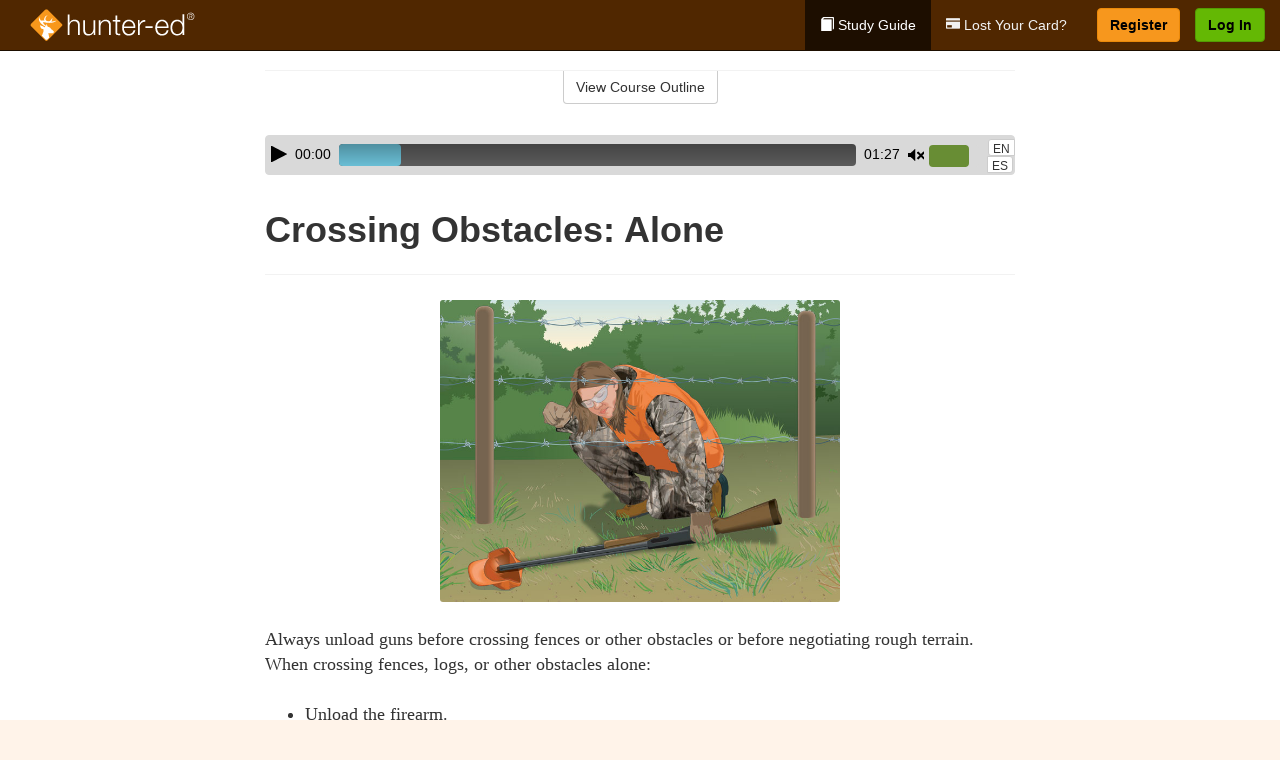

--- FILE ---
content_type: text/html; charset=utf-8
request_url: https://www.hunter-ed.com/newmexico/studyGuide/Crossing-Obstacles-Alone/20103303_81149/
body_size: 16464
content:
<!doctype html>
<html lang="en" class="hunt ">
  <head>
    <meta charset="utf-8">
    <title>Crossing Obstacles: Alone</title>
    <meta name="viewport" content="width=device-width, initial-scale=1">
    <script data-cfasync="false" data-report-only="off" data-prompt="1" data-ui-shadow-root="open" data-tracker-overrides="GoogleConsentMode:analytics_storage=SaleOfInfo,Analytics;ad_storage=SaleOfInfo,Advertising;ad_personalization=SaleOfInfo,Advertising" src="https://transcend-cdn.com/cm/83b16c33-9e0f-4235-a30b-542ff0278e7f/airgap.js"></script>
    <script src="https://unpkg.com/stimulus@2.0.0/dist/stimulus.umd.js"></script><script src="/assets/gtm-data-layer-463da5ae7e414d9cfe21ef206ce6fb5c962280efd95223ede095409f320661ff.js"></script><script src="/assets/segment-analytics-76c2719ef1a65f9730df9694975e5fd7f0bba250369be69c50506b5ff9f718dc.js"></script>
    <script>
  var KELP = KELP || {};
  KELP.env = {
    environment : "production",
    assetsUrl   : "https://assets.kalkomey.com",
    segmentWriteKey : "VP1lxd8dSuQBZSFFoDJSzHJnJifdpESu",
    segmentEnabled : false
  }
  
</script>
    
      <link rel="icon" type="image/png" sizes="32x32" href="/hunter/favicon-32x32.png?v=n7TXlnjj18">
  <link rel="icon" type="image/png" sizes="16x16" href="/hunter/favicon-16x16.png?v=n7TXlnjj18">

<link rel="apple-touch-icon" sizes="180x180" href="/hunter/apple-touch-icon.png?v=n7TXlnjj18">
<link rel="manifest" href="/hunter/site.webmanifest?v=n7TXlnjj18">
<link rel="mask-icon" href="/hunter/hunter-pinned-tab.svg?v=n7TXlnjj18" color="#f8971d">
<link rel="shortcut icon" href="/hunter/favicon.ico?v=n7TXlnjj18">
<meta name="apple-mobile-web-app-title" content="Hunter Ed">
<meta name="application-name" content="Hunter Ed">


    
    
    
    <link rel="stylesheet" href="/assets/application-417d554aa89e0b06dadb9389cf1ebc21b7bfa32d5c5ba068a5d887583092252d.css" media="all" />
    <link rel="stylesheet" href="/assets/hunter/site_bs3-4ab80f764b6c1eacb03ed445df1029cbfc6996a83cc587663254131ca34427b8.css" media="all" />
    
    
      <script>
    window.dataLayer = window.dataLayer || []
    dataLayer.push({
      'state': 'NM',
      'course_name': 'New Mexico Hunter Ed Course',
      'course_id': '20103303',
      'student_first_name': '',
      'student_last_name': '',
      'student_email': '',
      'student_postal_code': '',
      'student_phone': '',
      'student_age': '',
      'unit': '5',
      'topic': '1',
      'page_rank': '11'
    });
    window.dataLayer.push({'studentID': 'NULL'});
    (function(w,d,s,l,i){w[l]=w[l]||[];w[l].push({'gtm.start':
    new Date().getTime(),event:'gtm.js'});var f=d.getElementsByTagName(s)[0],
    j=d.createElement(s),dl=l!='dataLayer'?'&l='+l:'';j.async=true;j.src=
    'https://metrics.hunter-ed.com/gtm.js?id='+i+dl;f.parentNode.insertBefore(j,f);
    })(window,document,'script','dataLayer','GTM-PQZ746FB');
  </script>

    <script>
      window.dataLayer = window.dataLayer || [];
      function gtag() {
        dataLayer.push(arguments);
      }
      gtag("js", new Date());
      gtag("config", "GTM-PQZ746FB");
      gtag("set", "developer_id.dODQ2Mj", true);
      gtag('config', "GTM-PQZ746FB", { "ads_data_redaction": true });
    </script>

    
    <script src="//static.tapfiliate.com/tapfiliate.js" type="text/javascript" async></script>
<script type="text/javascript">
  (function(t,a,p){t.TapfiliateObject=a;t[a]=t[a]||function(){
  (t[a].q=t[a].q||[]).push(arguments)}})(window,'tap');

  tap('create', '4377-e8d9e6');
  tap('detect');
</script>
    <script type='text/javascript' src='/transifex.js'></script>
<script type="text/javascript" src="//cdn.transifex.com/live.js"></script>
<script type="text/javascript">
  document.addEventListener('DOMContentLoaded', function() {
    initializeTransifex(
      null,
      20103303,
      "New Mexico Hunter Ed Course",
      "newmexico",
      false,
      "en"
    );
  });
</script>

    
    <script src="/assets/hunter/preload-2fbd62fa71253879c3a1c87a6f07878ac2fb7b997714aeace42eafc5bc0313c2.js"></script>
    <meta name="csrf-param" content="authenticity_token" />
<meta name="csrf-token" content="Gh3IefB8DoHk4FFeKhiX5aWH4fCzRJp6FktGxw2gZBBCOnSbVLxmS5fLAlCo6oon4U14pHJSGvRceiac7lWu8Q" />
      <script>
    !function(c,n,r,t){if(!c[r]){var i,d,p=[];d="PROD"!==t&&t?"STAGING"===t?"https://cdn.gladly.qa/gladly/chat-sdk/widget.js":t:"https://cdn.gladly.com/chat-sdk/widget.js",c[r]={init:function(){i=arguments;var e={then:function(t){return p.push({type:"t",next:t}),e},catch:function(t){return p.push({type:"c",next:t}),e}};return e}},c.__onHelpAppHostReady__=function(t){if(delete c.__onHelpAppHostReady__,(c[r]=t).loaderCdn=d,i)for(var e=t.init.apply(t,i),n=0;n<p.length;n++){var a=p[n];e="t"===a.type?e.then(a.next):e.catch(a.next)}},function(){try{var t=n.getElementsByTagName("script")[0],e=n.createElement("script");e.async=!0,e.src=d+"?q="+(new Date).getTime(),t.parentNode.insertBefore(e,t)}catch(t){}}()}}
    (window,document,'Gladly','PROD');

    window.gladlyConfig = {
      appId: 'kalkomey.com-Hunter-ed'
    };

    document.addEventListener("DOMContentLoaded", function() {
      function checkForGladlyChatContainer() {
        const gladlyChatContainer = document.getElementById("gladlyChat_container");
        if (gladlyChatContainer) {
          clearInterval(intervalId);
          ignoreGladlyContainerForTransifex(gladlyChatContainer);
        }
      }

      const intervalId = setInterval(checkForGladlyChatContainer, 1000);

      function ignoreGladlyContainerForTransifex(gladlyChatContainer) {
        gladlyChatContainer.classList.add('notranslate');
      }
    });
  </script>

  
  <body data-controller="gtm-data-layer segment-analytics">

      <!-- Google Tag Manager (noscript) -->
  <noscript><iframe src="https://metrics.hunter-ed.com/ns.html?id=GTM-PQZ746FB" height="0" width="0" style="display:none;visibility:hidden"></iframe></noscript>
  <!-- End Google Tag Manager (noscript) -->

    <!--[if lt IE 11]>
<div class="container center" style="margin-bottom: 18px;">
  <p class="alert alert-warning"><strong>Your browser is <em>out-of-date!</em></strong> You must <a href="https://browsehappy.com/">upgrade to a different browser</a> to experience this site.</p>
</div>
<![endif]-->

    
<a href="#main" class="sr-only sr-only-focusable skip-to-main">Skip to main content</a>

<nav class="navbar navbar-inverse navbar-fixed-top d-flex justify-content-between" aria-label="global">
  <div class="navbar-header d-flex justify-content-between align-items-between" style="flex: 1 0 auto;">
    <div id="navbar-responsive" class="container-fluid d-flex w-100 justify-content-between align-items-between" style="flex-direction: column;">
      <div class="d-flex justify-content-between align-items-center" style="flex-grow: 1;">
        <div class="d-flex justify-content-between" style="flex: 1 0 auto; margin-right: 1rem;">
          
<a class="navbar-brand" href="/">
  <img class="img-fluid" src="https://assets.kalkomey.com/hunter/images/fm/hunter-ed-logo-rev.svg?v=1" alt="Hunter-ed.com" width="165" height="32">
</a>

        </div>
      <div style="align-self: center;">
      </div>
        <button type="button" class="navbar-toggle collapsed" style="flex-grow: 0;" data-toggle="collapse" data-target="#header-nav-items" aria-expanded="false">
          <span class="sr-only">Toggle navigation</span>
          <span class="icon-bar"></span>
          <span class="icon-bar"></span>
          <span class="icon-bar"></span>
        </button>
      </div>

      <div class="collapse navbar-collapse" style="flex-grow: 0;" id="header-nav-items">
        <ul class="nav navbar-nav navbar-right">
        <li class="active">
          <a href="/newmexico/studyGuide/20103303/"><span class="glyphicon glyphicon-book" aria-hidden="true"></span> Study Guide</a>
        </li>
          <li>
            <a href="//#card-replacement"><span class="glyphicon glyphicon-credit-card" aria-hidden="true"></span> Lost Your Card?</a>
          </li>

        <li >
          <p class="navbar-btn">
            <a  href="/newmexico/sign-up/" class="btn btn-success" id="nav_sign_up">Register</a>
          </p>
        </li>

      <li>
        <p class="navbar-btn">
          <a href="https://www.hunter-ed.com/accounts/sign_in/" class="btn btn-primary">Log In</a>
        </p>
      </li>
</ul>

      </div>
    </div>
  </div>
</nav>


    <main id="main">
      
      <div class="alert-banner">
  <noscript>
    <div class="container">
      <div class="alert alert-warning" role="alert">
        <p><strong>This site requires JavaScript.</strong> Your browser either doesn’t support JavaScript or you have it turned off.</p>
        <p>For this page to function correctly, please enable JavaScript and then refresh the page.</p>
      </div>
    </div>
  </noscript>


</div>

      


<div class="container">
  <div class="row">
    <div class="col-md-10 col-md-offset-1 col-lg-8 col-lg-offset-2">
      <div id="course-progress-nav">
        <hr class="mt-3 mb-0 border-b border-gray-700">
        <div class="panel panel-default course-nav">
          <div class="panel-heading sr-only" id="course-nav-heading">
            <h2 class="panel-title">Course Outline</h2>
          </div>
          <div id="course-nav-panel" class="panel-collapse collapse" aria-labelledby="course-nav-heading">
            <div class="panel-body" id="course-outline">
              <nav aria-label="study guide">
  <ul>
    <li>
      <button class="btn btn-link unit" type="button" data-toggle="collapse" data-target="#u80920" aria-expanded="false" aria-controls="u80920">Unit 1: Introduction to Hunter Education</button>
        <ul id="u80920" class="collapse">
            <li>
              <button class="btn btn-link topic" type="button" data-toggle="collapse" data-target="#u80920-t80921" aria-expanded="false" aria-controls="u80920-t80921">Topic 1: Firearm Safety Rules</button>
                <ul id="u80920-t80921" class="collapse complete">
                    <li><a class="page" href="/newmexico/studyGuide/Video-Welcome-to-Hunter-Ed/20103303_80922/">Video: Welcome to Hunter Ed</a></li>
                    <li><a class="page" href="/newmexico/studyGuide/The-Four-Primary-Rules-of-Firearm-Safety/20103303_81302/">The Four Primary Rules of Firearm Safety</a></li>
                    <li><a class="page" href="/newmexico/studyGuide/Additional-Rules-About-Firearm-Safety/20103303_81303/">Additional Rules About Firearm Safety</a></li>
                </ul>
            </li>
            <li>
              <button class="btn btn-link topic" type="button" data-toggle="collapse" data-target="#u80920-t80923" aria-expanded="false" aria-controls="u80920-t80923">Topic 2: The Importance of Hunter Education</button>
                <ul id="u80920-t80923" class="collapse complete">
                    <li><a class="page" href="/newmexico/studyGuide/Why-Hunter-Education/20103303_80924/">Why Hunter Education?</a></li>
                    <li><a class="page" href="/newmexico/studyGuide/Responsibility-Safety-Skills-Knowledge-and-Involvement/20103303_80925/">Responsibility, Safety Skills, Knowledge, and Involvement</a></li>
                </ul>
            </li>
            <li>
              <button class="btn btn-link topic" type="button" data-toggle="collapse" data-target="#u80920-t80926" aria-expanded="false" aria-controls="u80920-t80926">Topic 3: Funding for Hunter Education</button>
                <ul id="u80920-t80926" class="collapse complete">
                    <li><a class="page" href="/newmexico/studyGuide/Hunter-Education-Funding-Sources/20103303_80927/">Hunter Education Funding Sources</a></li>
                    <li><a class="page" href="/newmexico/studyGuide/Pittman%E2%80%93Robertson-Act/20103303_80928/">Pittman–Robertson Act</a></li>
                </ul>
            </li>
            <li>
              <button class="btn btn-link topic" type="button" data-toggle="collapse" data-target="#u80920-t80929" aria-expanded="false" aria-controls="u80920-t80929">Topic 4: Summary</button>
                <ul id="u80920-t80929" class="collapse complete">
                    <li><a class="page" href="/newmexico/studyGuide/What-You-Learned/20103303_80930/">What You Learned</a></li>
                </ul>
            </li>
        </ul>
    </li>
    <li>
      <button class="btn btn-link unit" type="button" data-toggle="collapse" data-target="#u80932" aria-expanded="false" aria-controls="u80932">Unit 2: Know Your Firearm Equipment</button>
        <ul id="u80932" class="collapse">
            <li>
              <button class="btn btn-link topic" type="button" data-toggle="collapse" data-target="#u80932-t80933" aria-expanded="false" aria-controls="u80932-t80933">Topic 1: What Is a Firearm?</button>
                <ul id="u80932-t80933" class="collapse complete">
                    <li><a class="page" href="/newmexico/studyGuide/Defining-a-Firearm/20103303_80934/">Defining a Firearm</a></li>
                    <li><a class="page" href="/newmexico/studyGuide/Basic-Parts-of-a-Firearm/20103303_80935/">Basic Parts of a Firearm</a></li>
                    <li><a class="page" href="/newmexico/studyGuide/Animation-Parts-of-a-Bolt-Action-Rifle/20103303_80936/">Animation: Parts of a Bolt-Action Rifle</a></li>
                    <li><a class="page" href="/newmexico/studyGuide/Animation-Parts-of-a-Pump-Action-Shotgun/20103303_80937/">Animation: Parts of a Pump-Action Shotgun</a></li>
                    <li><a class="page" href="/newmexico/studyGuide/Animation-Parts-of-a-Double-Action-Revolver/20103303_80938/">Animation: Parts of a Double-Action Revolver</a></li>
                    <li><a class="page" href="/newmexico/studyGuide/Animation-Parts-of-a-Semi-Automatic-Pistol/20103303_80939/">Animation: Parts of a Semi-Automatic Pistol</a></li>
                </ul>
            </li>
            <li>
              <button class="btn btn-link topic" type="button" data-toggle="collapse" data-target="#u80932-t80940" aria-expanded="false" aria-controls="u80932-t80940">Topic 2: What Is Ammunition?</button>
                <ul id="u80932-t80940" class="collapse complete">
                    <li><a class="page" href="/newmexico/studyGuide/Defining-Ammunition/20103303_80941/">Defining Ammunition</a></li>
                    <li><a class="page" href="/newmexico/studyGuide/Basic-Components-of-Ammunition/20103303_80942/">Basic Components of Ammunition</a></li>
                    <li><a class="page" href="/newmexico/studyGuide/Selecting-the-Correct-Ammunition/20103303_81309/">Selecting the Correct Ammunition</a></li>
                    <li><a class="page" href="/newmexico/studyGuide/Rifle-and-Handgun-Cartridges/20103303_80943/">Rifle and Handgun Cartridges</a></li>
                    <li><a class="page" href="/newmexico/studyGuide/Centerfire-and-Rimfire-Ammunition/20103303_80944/">Centerfire and Rimfire Ammunition</a></li>
                    <li><a class="page" href="/newmexico/studyGuide/Shotshells/20103303_80945/">Shotshells</a></li>
                    <li><a class="page" href="/newmexico/studyGuide/Choosing-the-Correct-Type-and-Size-of-Shot/20103303_80946/">Choosing the Correct Type and Size of Shot</a></li>
                    <li><a class="page" href="/newmexico/studyGuide/Shot-Sizes/20103303_80947/">Shot Sizes</a></li>
                    <li><a class="page" href="/newmexico/studyGuide/Non-Toxic-Shot/20103303_80948/">Non-Toxic Shot</a></li>
                </ul>
            </li>
            <li>
              <button class="btn btn-link topic" type="button" data-toggle="collapse" data-target="#u80932-t80949" aria-expanded="false" aria-controls="u80932-t80949">Topic 3: How a Firearm Works</button>
                <ul id="u80932-t80949" class="collapse complete">
                    <li><a class="page" href="/newmexico/studyGuide/The-Basic-Firing-Process/20103303_80950/">The Basic Firing Process</a></li>
                    <li><a class="page" href="/newmexico/studyGuide/How-the-Rifle-and-Handgun-Fire/20103303_80951/">How the Rifle and Handgun Fire</a></li>
                    <li><a class="page" href="/newmexico/studyGuide/Video-How-a-Cartridge-Is-Fired/20103303_80952/">Video: How a Cartridge Is Fired</a></li>
                    <li><a class="page" href="/newmexico/studyGuide/Video-How-the-Rifle-and-Handgun-Fire/20103303_80953/">Video: How the Rifle and Handgun Fire</a></li>
                    <li><a class="page" href="/newmexico/studyGuide/How-the-Shotgun-Shoots/20103303_80954/">How the Shotgun Shoots</a></li>
                </ul>
            </li>
            <li>
              <button class="btn btn-link topic" type="button" data-toggle="collapse" data-target="#u80932-t80955" aria-expanded="false" aria-controls="u80932-t80955">Topic 4: Common Features of Firearms: Firearm Actions</button>
                <ul id="u80932-t80955" class="collapse complete">
                    <li><a class="page" href="/newmexico/studyGuide/Introduction-to-Firearm-Actions/20103303_80956/">Introduction to Firearm Actions</a></li>
                    <li><a class="page" href="/newmexico/studyGuide/Bolt-Action/20103303_80957/">Bolt Action</a></li>
                    <li><a class="page" href="/newmexico/studyGuide/Video-How-a-Bolt-Action-Rifle-Fires/20103303_80958/">Video: How a Bolt-Action Rifle Fires</a></li>
                    <li><a class="page" href="/newmexico/studyGuide/Lever-Action/20103303_80959/">Lever Action</a></li>
                    <li><a class="page" href="/newmexico/studyGuide/Video-How-a-Lever-Action-Rifle-Fires/20103303_80960/">Video: How a Lever-Action Rifle Fires</a></li>
                    <li><a class="page" href="/newmexico/studyGuide/Pump-Action/20103303_80961/">Pump Action</a></li>
                    <li><a class="page" href="/newmexico/studyGuide/Semi-Automatic-or-Autoloading-Action/20103303_80962/">Semi-Automatic (or Autoloading) Action</a></li>
                    <li><a class="page" href="/newmexico/studyGuide/Video-How-a-Semi-Automatic-Handgun-Fires/20103303_80963/">Video: How a Semi-Automatic Handgun Fires</a></li>
                    <li><a class="page" href="/newmexico/studyGuide/Break-or-Hinge-Action/20103303_80964/">Break (or Hinge) Action</a></li>
                    <li><a class="page" href="/newmexico/studyGuide/Video-How-a-Break-Action-Shotgun-Fires/20103303_80965/">Video: How a Break-Action Shotgun Fires</a></li>
                    <li><a class="page" href="/newmexico/studyGuide/Revolving-Action/20103303_80966/">Revolving Action</a></li>
                    <li><a class="page" href="/newmexico/studyGuide/Video-How-a-Double-Action-Revolver-Fires/20103303_80967/">Video: How a Double-Action Revolver Fires</a></li>
                    <li><a class="page" href="/newmexico/studyGuide/Common-Actions-on-Rifles-and-Shotguns/20103303_80968/">Common Actions on Rifles and Shotguns</a></li>
                    <li><a class="page" href="/newmexico/studyGuide/Common-Actions-on-Handguns/20103303_80969/">Common Actions on Handguns</a></li>
                </ul>
            </li>
            <li>
              <button class="btn btn-link topic" type="button" data-toggle="collapse" data-target="#u80932-t80970" aria-expanded="false" aria-controls="u80932-t80970">Topic 5: Common Features of Firearms: Firearm Safeties</button>
                <ul id="u80932-t80970" class="collapse complete">
                    <li><a class="page" href="/newmexico/studyGuide/Safety-Mechanisms/20103303_80971/">Safety Mechanisms</a></li>
                    <li><a class="page" href="/newmexico/studyGuide/Typical-Locations-of-Safeties/20103303_80972/">Typical Locations of Safeties</a></li>
                    <li><a class="page" href="/newmexico/studyGuide/Types-of-Safeties/20103303_80973/">Types of Safeties</a></li>
                    <li><a class="page" href="/newmexico/studyGuide/Safeties-Don-t-Replace-Safe-Handling/20103303_80974/">Safeties Don't Replace Safe Handling</a></li>
                </ul>
            </li>
            <li>
              <button class="btn btn-link topic" type="button" data-toggle="collapse" data-target="#u80932-t80975" aria-expanded="false" aria-controls="u80932-t80975">Topic 6: Common Features of Firearms: Magazines and Sights</button>
                <ul id="u80932-t80975" class="collapse complete">
                    <li><a class="page" href="/newmexico/studyGuide/Magazines/20103303_80976/">Magazines</a></li>
                    <li><a class="page" href="/newmexico/studyGuide/Introduction-to-Sights/20103303_80977/">Introduction to Sights</a></li>
                    <li><a class="page" href="/newmexico/studyGuide/Sights-Bead-and-Open/20103303_80978/">Sights: Bead and Open</a></li>
                    <li><a class="page" href="/newmexico/studyGuide/Sights-Aperture-Peep/20103303_80979/">Sights: Aperture (Peep)</a></li>
                    <li><a class="page" href="/newmexico/studyGuide/Sights-Telescopic-Scope-and-Dot/20103303_80980/">Sights: Telescopic (Scope) and Dot</a></li>
                </ul>
            </li>
            <li>
              <button class="btn btn-link topic" type="button" data-toggle="collapse" data-target="#u80932-t80981" aria-expanded="false" aria-controls="u80932-t80981">Topic 7: Differences Between Firearms</button>
                <ul id="u80932-t80981" class="collapse complete">
                    <li><a class="page" href="/newmexico/studyGuide/Differences-Between-Rifles-Shotguns-and-Handguns/20103303_80982/">Differences Between Rifles, Shotguns, and Handguns</a></li>
                    <li><a class="page" href="/newmexico/studyGuide/Rifling-in-the-Rifle-or-Handgun-Bore/20103303_80983/">Rifling in the Rifle or Handgun Bore</a></li>
                    <li><a class="page" href="/newmexico/studyGuide/A-Rifle-s-or-Handgun-s-Caliber/20103303_80984/">A Rifle's or Handgun's Caliber</a></li>
                    <li><a class="page" href="/newmexico/studyGuide/A-Shotgun-s-Gauge/20103303_80985/">A Shotgun's Gauge</a></li>
                    <li><a class="page" href="/newmexico/studyGuide/Shotgun-Choke-and-Shot-String/20103303_80986/">Shotgun Choke and Shot String</a></li>
                    <li><a class="page" href="/newmexico/studyGuide/Types-of-Chokes/20103303_80987/">Types of Chokes</a></li>
                    <li><a class="page" href="/newmexico/studyGuide/Shot-String-at-Various-Distances/20103303_80988/">Shot String at Various Distances</a></li>
                    <li><a class="page" href="/newmexico/studyGuide/Steel-Shot/20103303_80989/">Steel Shot</a></li>
                </ul>
            </li>
            <li>
              <button class="btn btn-link topic" type="button" data-toggle="collapse" data-target="#u80932-t80990" aria-expanded="false" aria-controls="u80932-t80990">Topic 8: Using the Correct Ammunition</button>
                <ul id="u80932-t80990" class="collapse complete">
                    <li><a class="page" href="/newmexico/studyGuide/Match-Firearms-and-Ammunition...Correctly!/20103303_80991/">Match Firearms and Ammunition...Correctly!</a></li>
                    <li><a class="page" href="/newmexico/studyGuide/Safety-Practices-to-Help-You-Avoid-Using-Wrong-Ammunition/20103303_80992/">Safety Practices to Help You Avoid Using Wrong Ammunition</a></li>
                    <li><a class="page" href="/newmexico/studyGuide/The-Danger-of-Using-Wrong-Ammunition/20103303_80993/">The Danger of Using Wrong Ammunition</a></li>
                </ul>
            </li>
            <li>
              <button class="btn btn-link topic" type="button" data-toggle="collapse" data-target="#u80932-t80995" aria-expanded="false" aria-controls="u80932-t80995">Topic 9: A Firearm's Range</button>
                <ul id="u80932-t80995" class="collapse complete">
                    <li><a class="page" href="/newmexico/studyGuide/Know-Your-Firearm-s-Range/20103303_80996/">Know Your Firearm's Range</a></li>
                    <li><a class="page" href="/newmexico/studyGuide/Maximum-Projectile-Range-Rifle/20103303_80997/">Maximum Projectile Range: Rifle</a></li>
                    <li><a class="page" href="/newmexico/studyGuide/Maximum-Projectile-Range-Shotgun/20103303_80998/">Maximum Projectile Range: Shotgun</a></li>
                    <li><a class="page" href="/newmexico/studyGuide/Maximum-Projectile-Range-Handgun/20103303_80999/">Maximum Projectile Range: Handgun</a></li>
                    <li><a class="page" href="/newmexico/studyGuide/Video-Understanding-Ballistics/20103303_81289/">Video: Understanding Ballistics</a></li>
                </ul>
            </li>
            <li>
              <button class="btn btn-link topic" type="button" data-toggle="collapse" data-target="#u80932-t81000" aria-expanded="false" aria-controls="u80932-t81000">Topic 10: Cleaning and Storing Firearms</button>
                <ul id="u80932-t81000" class="collapse complete">
                    <li><a class="page" href="/newmexico/studyGuide/Firearm-Cleaning-Basics/20103303_81001/">Firearm Cleaning Basics</a></li>
                    <li><a class="page" href="/newmexico/studyGuide/A-Cleaning-Kit/20103303_81002/">A Cleaning Kit</a></li>
                    <li><a class="page" href="/newmexico/studyGuide/General-Cleaning-Instructions/20103303_81003/">General Cleaning Instructions</a></li>
                    <li><a class="page" href="/newmexico/studyGuide/Steps-for-Cleaning-a-Firearm/20103303_81004/">Steps for Cleaning a Firearm</a></li>
                    <li><a class="page" href="/newmexico/studyGuide/Where-to-Use-a-Brush-Cleaning-Rod-and-Cleaning-Cable/20103303_81005/">Where to Use a Brush, Cleaning Rod, and Cleaning Cable</a></li>
                    <li><a class="page" href="/newmexico/studyGuide/Video-Cleaning-a-Firearm/20103303_81006/">Video: Cleaning a Firearm</a></li>
                    <li><a class="page" href="/newmexico/studyGuide/Storing-Your-Firearm/20103303_81007/">Storing Your Firearm</a></li>
                    <li><a class="page" href="/newmexico/studyGuide/Storing-Ammunition/20103303_81008/">Storing Ammunition</a></li>
                </ul>
            </li>
            <li>
              <button class="btn btn-link topic" type="button" data-toggle="collapse" data-target="#u80932-t81009" aria-expanded="false" aria-controls="u80932-t81009">Topic 11: Summary</button>
                <ul id="u80932-t81009" class="collapse complete">
                    <li><a class="page" href="/newmexico/studyGuide/What-You-Learned/20103303_81010/">What You Learned</a></li>
                    <li><a class="page" href="/newmexico/studyGuide/What-You-Learned-cont./20103303_81011/">What You Learned (cont.)</a></li>
                    <li><a class="page" href="/newmexico/studyGuide/What-You-Learned-cont./20103303_81306/">What You Learned (cont.)</a></li>
                </ul>
            </li>
        </ul>
    </li>
    <li>
      <button class="btn btn-link unit" type="button" data-toggle="collapse" data-target="#u81013" aria-expanded="false" aria-controls="u81013">Unit 3: Basic Shooting Skills</button>
        <ul id="u81013" class="collapse">
            <li>
              <button class="btn btn-link topic" type="button" data-toggle="collapse" data-target="#u81013-t81014" aria-expanded="false" aria-controls="u81013-t81014">Topic 1: Good Marksmanship and Accuracy</button>
                <ul id="u81013-t81014" class="collapse complete">
                    <li><a class="page" href="/newmexico/studyGuide/Fundamentals-of-Good-Marksmanship/20103303_81015/">Fundamentals of Good Marksmanship</a></li>
                    <li><a class="page" href="/newmexico/studyGuide/Selecting-the-Proper-Firearm-and-Ammunition/20103303_81310/">Selecting the Proper Firearm and Ammunition</a></li>
                    <li><a class="page" href="/newmexico/studyGuide/Determining-Accuracy-Limits/20103303_81016/">Determining Accuracy Limits</a></li>
                    <li><a class="page" href="/newmexico/studyGuide/Protecting-Your-Vision-and-Hearing/20103303_81049/">Protecting Your Vision and Hearing</a></li>
                </ul>
            </li>
            <li>
              <button class="btn btn-link topic" type="button" data-toggle="collapse" data-target="#u81013-t81017" aria-expanded="false" aria-controls="u81013-t81017">Topic 2: Rifle Firing</button>
                <ul id="u81013-t81017" class="collapse complete">
                    <li><a class="page" href="/newmexico/studyGuide/Sight-Alignment/20103303_81018/">Sight Alignment</a></li>
                    <li><a class="page" href="/newmexico/studyGuide/Aligning-an-Open-Sight/20103303_81019/">Aligning an Open Sight</a></li>
                    <li><a class="page" href="/newmexico/studyGuide/Determining-Your-Dominant-or-Master-Eye/20103303_81020/">Determining Your Dominant or Master Eye</a></li>
                    <li><a class="page" href="/newmexico/studyGuide/Sighting-In-a-Rifle/20103303_81021/">Sighting-In a Rifle</a></li>
                    <li><a class="page" href="/newmexico/studyGuide/Optional-Sighting-In-Techniques/20103303_81022/">Optional Sighting-In Techniques</a></li>
                    <li><a class="page" href="/newmexico/studyGuide/Sighting-In-Procedure/20103303_81023/">Sighting-In Procedure</a></li>
                    <li><a class="page" href="/newmexico/studyGuide/Adjusting-Your-Sight/20103303_81024/">Adjusting Your Sight</a></li>
                    <li><a class="page" href="/newmexico/studyGuide/Video-Sighting-In-a-Rifle/20103303_81025/">Video: Sighting-In a Rifle</a></li>
                    <li><a class="page" href="/newmexico/studyGuide/Rifle-Firing-Techniques/20103303_81026/">Rifle-Firing Techniques</a></li>
                    <li><a class="page" href="/newmexico/studyGuide/Firing-Positions-Prone/20103303_81027/">Firing Positions: Prone</a></li>
                    <li><a class="page" href="/newmexico/studyGuide/Firing-Positions-Standing/20103303_81028/">Firing Positions: Standing</a></li>
                    <li><a class="page" href="/newmexico/studyGuide/Firing-Positions-Sitting/20103303_81029/">Firing Positions: Sitting</a></li>
                    <li><a class="page" href="/newmexico/studyGuide/Firing-Positions-Kneeling/20103303_81030/">Firing Positions: Kneeling</a></li>
                </ul>
            </li>
            <li>
              <button class="btn btn-link topic" type="button" data-toggle="collapse" data-target="#u81013-t81031" aria-expanded="false" aria-controls="u81013-t81031">Topic 3: Shotgun Shooting</button>
                <ul id="u81013-t81031" class="collapse complete">
                    <li><a class="page" href="/newmexico/studyGuide/Shooting-a-Shotgun-vs.-a-Rifle/20103303_81032/">Shooting a Shotgun vs. a Rifle</a></li>
                    <li><a class="page" href="/newmexico/studyGuide/Choosing-the-Proper-Choke/20103303_81033/">Choosing the Proper Choke</a></li>
                    <li><a class="page" href="/newmexico/studyGuide/Matching-Choke-to-Your-Quarry/20103303_81034/">Matching Choke to Your Quarry</a></li>
                    <li><a class="page" href="/newmexico/studyGuide/Patterning-Your-Shotgun/20103303_81035/">Patterning Your Shotgun</a></li>
                    <li><a class="page" href="/newmexico/studyGuide/The-Patterning-Procedure/20103303_81036/">The Patterning Procedure</a></li>
                    <li><a class="page" href="/newmexico/studyGuide/When-Is-Your-Shot-Patterning-Correct/20103303_81037/">When Is Your Shot Patterning Correct?</a></li>
                    <li><a class="page" href="/newmexico/studyGuide/Shotgun-Shooting-Stance/20103303_81038/">Shotgun-Shooting Stance</a></li>
                    <li><a class="page" href="/newmexico/studyGuide/Shouldering-Pointing-and-Pulling-the-Trigger-of-a-Shotgun/20103303_81039/">Shouldering, Pointing, and Pulling the Trigger of a Shotgun</a></li>
                    <li><a class="page" href="/newmexico/studyGuide/Leading-the-Target-Swing-Through-Method/20103303_81040/">Leading the Target: Swing-Through Method</a></li>
                    <li><a class="page" href="/newmexico/studyGuide/Leading-the-Target-Sustained-Lead/20103303_81041/">Leading the Target: Sustained Lead</a></li>
                    <li><a class="page" href="/newmexico/studyGuide/Snap-Shooting/20103303_81042/">Snap-Shooting</a></li>
                </ul>
            </li>
            <li>
              <button class="btn btn-link topic" type="button" data-toggle="collapse" data-target="#u81013-t81043" aria-expanded="false" aria-controls="u81013-t81043">Topic 4: Handgun Shooting</button>
                <ul id="u81013-t81043" class="collapse complete">
                    <li><a class="page" href="/newmexico/studyGuide/Handgun-Loading-and-Handling/20103303_81044/">Handgun Loading and Handling</a></li>
                    <li><a class="page" href="/newmexico/studyGuide/Handgun-Shooting-Position-and-Grip/20103303_81045/">Handgun-Shooting Position and Grip</a></li>
                    <li><a class="page" href="/newmexico/studyGuide/Handgun-Sight-Alignment-and-Aiming/20103303_81046/">Handgun Sight Alignment and Aiming</a></li>
                    <li><a class="page" href="/newmexico/studyGuide/Handgun-Shooting-Techniques/20103303_81047/">Handgun-Shooting Techniques</a></li>
                </ul>
            </li>
            <li>
              <button class="btn btn-link topic" type="button" data-toggle="collapse" data-target="#u81013-t81048" aria-expanded="false" aria-controls="u81013-t81048">Topic 5: Summary</button>
                <ul id="u81013-t81048" class="collapse complete">
                    <li><a class="page" href="/newmexico/studyGuide/What-You-Learned/20103303_81050/">What You Learned</a></li>
                    <li><a class="page" href="/newmexico/studyGuide/What-You-Learned-cont./20103303_81051/">What You Learned (cont.)</a></li>
                    <li><a class="page" href="/newmexico/studyGuide/What-You-Learned-cont./20103303_81307/">What You Learned (cont.)</a></li>
                </ul>
            </li>
        </ul>
    </li>
    <li>
      <button class="btn btn-link unit" type="button" data-toggle="collapse" data-target="#u81053" aria-expanded="false" aria-controls="u81053">Unit 4: Basic Hunting Skills</button>
        <ul id="u81053" class="collapse">
            <li>
              <button class="btn btn-link topic" type="button" data-toggle="collapse" data-target="#u81053-t81054" aria-expanded="false" aria-controls="u81053-t81054">Topic 1: Planning and Preparation</button>
                <ul id="u81053-t81054" class="collapse complete">
                    <li><a class="page" href="/newmexico/studyGuide/Steps-You-Should-Take-to-Prepare-for-a-Hunt/20103303_81055/">Steps You Should Take to Prepare for a Hunt</a></li>
                    <li><a class="page" href="/newmexico/studyGuide/Know-Your-Quarry/20103303_81056/">Know Your Quarry</a></li>
                    <li><a class="page" href="/newmexico/studyGuide/Understand-Animal-Characteristics/20103303_81057/">Understand Animal Characteristics</a></li>
                </ul>
            </li>
            <li>
              <button class="btn btn-link topic" type="button" data-toggle="collapse" data-target="#u81053-t81058" aria-expanded="false" aria-controls="u81053-t81058">Topic 2: Hunting Strategies</button>
                <ul id="u81053-t81058" class="collapse complete">
                    <li><a class="page" href="/newmexico/studyGuide/Introduction-to-Hunting-Strategies/20103303_81311/">Introduction to Hunting Strategies</a></li>
                    <li><a class="page" href="/newmexico/studyGuide/Still-Hunting/20103303_81059/">Still Hunting</a></li>
                    <li><a class="page" href="/newmexico/studyGuide/Stalking/20103303_81060/">Stalking</a></li>
                    <li><a class="page" href="/newmexico/studyGuide/Posting/20103303_81061/">Posting</a></li>
                    <li><a class="page" href="/newmexico/studyGuide/Using-Ground-Blinds/20103303_81062/">Using Ground Blinds</a></li>
                    <li><a class="page" href="/newmexico/studyGuide/Video-Hunting-From-a-Ground-Blind/20103303_81291/">Video: Hunting From a Ground Blind</a></li>
                    <li><a class="page" href="/newmexico/studyGuide/Using-Elevated-Stands/20103303_81063/">Using Elevated Stands</a></li>
                    <li><a class="page" href="/newmexico/studyGuide/Game-Calling/20103303_81064/">Game Calling</a></li>
                    <li><a class="page" href="/newmexico/studyGuide/Driving/20103303_81065/">Driving</a></li>
                    <li><a class="page" href="/newmexico/studyGuide/Flushing-and-Hunting-With-Dogs/20103303_81066/">Flushing and Hunting With Dogs</a></li>
                    <li><a class="page" href="/newmexico/studyGuide/Trapping/20103303_81067/">Trapping</a></li>
                </ul>
            </li>
            <li>
              <button class="btn btn-link topic" type="button" data-toggle="collapse" data-target="#u81053-t81068" aria-expanded="false" aria-controls="u81053-t81068">Topic 3: Vital Shots</button>
                <ul id="u81053-t81068" class="collapse complete">
                    <li><a class="page" href="/newmexico/studyGuide/Where-to-Shoot/20103303_81069/">Where to Shoot</a></li>
                    <li><a class="page" href="/newmexico/studyGuide/Animation-Choosing-the-Proper-Shot-Angle/20103303_81070/">Animation: Choosing the Proper Shot Angle</a></li>
                    <li><a class="page" href="/newmexico/studyGuide/Shot-Angles-Broadside/20103303_81071/">Shot Angles: Broadside</a></li>
                    <li><a class="page" href="/newmexico/studyGuide/Shot-Angles-Quartering-Away/20103303_81072/">Shot Angles: Quartering-Away</a></li>
                    <li><a class="page" href="/newmexico/studyGuide/Shot-Angles-Quartering-Toward/20103303_81073/">Shot Angles: Quartering-Toward</a></li>
                    <li><a class="page" href="/newmexico/studyGuide/Shot-Angles-Head-On/20103303_81074/">Shot Angles: Head-On</a></li>
                    <li><a class="page" href="/newmexico/studyGuide/Shot-Angles-Rear-End/20103303_81075/">Shot Angles: Rear-End</a></li>
                    <li><a class="page" href="/newmexico/studyGuide/Trailing-Wounded-Game/20103303_81076/">Trailing Wounded Game</a></li>
                    <li><a class="page" href="/newmexico/studyGuide/Approaching-Downed-Game/20103303_81077/">Approaching Downed Game</a></li>
                </ul>
            </li>
            <li>
              <button class="btn btn-link topic" type="button" data-toggle="collapse" data-target="#u81053-t81078" aria-expanded="false" aria-controls="u81053-t81078">Topic 4: Field Care of Game</button>
                <ul id="u81053-t81078" class="collapse complete">
                    <li><a class="page" href="/newmexico/studyGuide/Field-Care-Basics/20103303_81079/">Field Care Basics</a></li>
                    <li><a class="page" href="/newmexico/studyGuide/Field-Dressing-Techniques/20103303_81080/">Field Dressing Techniques</a></li>
                    <li><a class="page" href="/newmexico/studyGuide/A-Game-Care-Kit/20103303_81081/">A Game Care Kit</a></li>
                    <li><a class="page" href="/newmexico/studyGuide/Field-Dressing-Larger-Game/20103303_81082/">Field Dressing Larger Game</a></li>
                    <li><a class="page" href="/newmexico/studyGuide/Transporting-Game/20103303_81083/">Transporting Game</a></li>
                </ul>
            </li>
            <li>
              <button class="btn btn-link topic" type="button" data-toggle="collapse" data-target="#u81053-t81084" aria-expanded="false" aria-controls="u81053-t81084">Topic 5: Summary</button>
                <ul id="u81053-t81084" class="collapse complete">
                    <li><a class="page" href="/newmexico/studyGuide/What-You-Learned/20103303_81085/">What You Learned</a></li>
                </ul>
            </li>
        </ul>
    </li>
    <li>
      <button class="btn btn-link unit" type="button" data-toggle="collapse" data-target="#u81087" aria-expanded="false" aria-controls="u81087">Unit 5: Primitive Hunting Equipment and Techniques</button>
        <ul id="u81087" class="collapse">
            <li>
              <button class="btn btn-link topic" type="button" data-toggle="collapse" data-target="#u81087-t81088" aria-expanded="false" aria-controls="u81087-t81088">Topic 1: Know Your Muzzleloader</button>
                <ul id="u81087-t81088" class="collapse complete">
                    <li><a class="page" href="/newmexico/studyGuide/Introduction-to-Primitive-Equipment/20103303_81312/">Introduction to Primitive Equipment</a></li>
                    <li><a class="page" href="/newmexico/studyGuide/Parts-of-a-Muzzleloader-Firearm/20103303_81089/">Parts of a Muzzleloader Firearm</a></li>
                    <li><a class="page" href="/newmexico/studyGuide/Muzzleloader-Locks/20103303_81090/">Muzzleloader Locks</a></li>
                    <li><a class="page" href="/newmexico/studyGuide/In-Line-Muzzleloaders/20103303_81091/">In-Line Muzzleloaders</a></li>
                    <li><a class="page" href="/newmexico/studyGuide/Muzzleloading-Rifles-Shotguns-and-Handguns/20103303_81092/">Muzzleloading Rifles, Shotguns, and Handguns</a></li>
                    <li><a class="page" href="/newmexico/studyGuide/Powders-for-Muzzleloaders/20103303_81093/">Powders for Muzzleloaders</a></li>
                    <li><a class="page" href="/newmexico/studyGuide/Projectiles-for-Muzzleloaders/20103303_81094/">Projectiles for Muzzleloaders</a></li>
                </ul>
            </li>
            <li>
              <button class="btn btn-link topic" type="button" data-toggle="collapse" data-target="#u81087-t81095" aria-expanded="false" aria-controls="u81087-t81095">Topic 2: Basic Muzzleloader Safety and Skills</button>
                <ul id="u81087-t81095" class="collapse complete">
                    <li><a class="page" href="/newmexico/studyGuide/Basic-Muzzleloader-Safety/20103303_81096/">Basic Muzzleloader Safety</a></li>
                    <li><a class="page" href="/newmexico/studyGuide/Loading-a-Muzzleloader/20103303_81097/">Loading a Muzzleloader</a></li>
                    <li><a class="page" href="/newmexico/studyGuide/Steps-for-Loading-a-Muzzleloader/20103303_81098/">Steps for Loading a Muzzleloader</a></li>
                    <li><a class="page" href="/newmexico/studyGuide/Steps-for-Loading-an-In-Line-Muzzleloader/20103303_81099/">Steps for Loading an In-Line Muzzleloader</a></li>
                    <li><a class="page" href="/newmexico/studyGuide/Unloading-a-Muzzleloader/20103303_81100/">Unloading a Muzzleloader</a></li>
                    <li><a class="page" href="/newmexico/studyGuide/Firing-a-Muzzleloader/20103303_81101/">Firing a Muzzleloader</a></li>
                    <li><a class="page" href="/newmexico/studyGuide/Muzzleloader-Hang-Fire-Situations/20103303_81102/">Muzzleloader Hang Fire Situations</a></li>
                    <li><a class="page" href="/newmexico/studyGuide/Cleaning-a-Muzzleloader/20103303_81103/">Cleaning a Muzzleloader</a></li>
                    <li><a class="page" href="/newmexico/studyGuide/Video-Modern-In-Line-Muzzleloading-Safety/20103303_81304/">Video: Modern In-Line Muzzleloading Safety</a></li>
                </ul>
            </li>
            <li>
              <button class="btn btn-link topic" type="button" data-toggle="collapse" data-target="#u81087-t81104" aria-expanded="false" aria-controls="u81087-t81104">Topic 3: Know Your Bow and Arrow</button>
                <ul id="u81087-t81104" class="collapse complete">
                    <li><a class="page" href="/newmexico/studyGuide/Speed-and-Range-of-Modern-Bows/20103303_81105/">Speed and Range of Modern Bows</a></li>
                    <li><a class="page" href="/newmexico/studyGuide/Common-Bow-Types-Longbow-Stick-Bow/20103303_81106/">Common Bow Types: Longbow (Stick Bow)</a></li>
                    <li><a class="page" href="/newmexico/studyGuide/Common-Bow-Types-Recurve-Bow/20103303_81107/">Common Bow Types: Recurve Bow</a></li>
                    <li><a class="page" href="/newmexico/studyGuide/Common-Bow-Types-Compound-Bow/20103303_81108/">Common Bow Types: Compound Bow</a></li>
                    <li><a class="page" href="/newmexico/studyGuide/Stringing-a-Bow/20103303_81109/">Stringing a Bow</a></li>
                    <li><a class="page" href="/newmexico/studyGuide/Parts-of-an-Arrow/20103303_81110/">Parts of an Arrow</a></li>
                    <li><a class="page" href="/newmexico/studyGuide/Common-Types-of-Arrowheads-Points/20103303_81111/">Common Types of Arrowheads: Points</a></li>
                    <li><a class="page" href="/newmexico/studyGuide/Common-Types-of-Arrowheads-Broadheads/20103303_81112/">Common Types of Arrowheads: Broadheads</a></li>
                    <li><a class="page" href="/newmexico/studyGuide/The-Crossbow/20103303_81113/">The Crossbow</a></li>
                </ul>
            </li>
            <li>
              <button class="btn btn-link topic" type="button" data-toggle="collapse" data-target="#u81087-t81114" aria-expanded="false" aria-controls="u81087-t81114">Topic 4: Bowhunting Safety and Skills</button>
                <ul id="u81087-t81114" class="collapse complete">
                    <li><a class="page" href="/newmexico/studyGuide/Preparing-for-Safety-Before-You-Go-Out/20103303_81115/">Preparing for Safety Before You Go Out</a></li>
                    <li><a class="page" href="/newmexico/studyGuide/Bow-Shooting-Safety/20103303_81116/">Bow-Shooting Safety</a></li>
                    <li><a class="page" href="/newmexico/studyGuide/Broadhead-Safety/20103303_81117/">Broadhead Safety</a></li>
                    <li><a class="page" href="/newmexico/studyGuide/Safety-Accessories/20103303_81118/">Safety Accessories</a></li>
                    <li><a class="page" href="/newmexico/studyGuide/Bow-Shooting-Position/20103303_81119/">Bow-Shooting Position</a></li>
                    <li><a class="page" href="/newmexico/studyGuide/Nocking-an-Arrow/20103303_81120/">Nocking an Arrow</a></li>
                    <li><a class="page" href="/newmexico/studyGuide/Drawing-and-Anchoring-the-Bow/20103303_81121/">Drawing and Anchoring the Bow</a></li>
                    <li><a class="page" href="/newmexico/studyGuide/Aiming-the-Bow/20103303_81122/">Aiming the Bow</a></li>
                    <li><a class="page" href="/newmexico/studyGuide/Holding-and-Releasing-the-Bow/20103303_81123/">Holding and Releasing the Bow</a></li>
                </ul>
            </li>
            <li>
              <button class="btn btn-link topic" type="button" data-toggle="collapse" data-target="#u81087-t81124" aria-expanded="false" aria-controls="u81087-t81124">Topic 5: History of Primitive Hunting Equipment</button>
                <ul id="u81087-t81124" class="collapse complete">
                    <li><a class="page" href="/newmexico/studyGuide/History-of-Firearms/20103303_81125/">History of Firearms</a></li>
                    <li><a class="page" href="/newmexico/studyGuide/History-of-the-Bow-and-Arrow/20103303_81126/">History of the Bow and Arrow</a></li>
                </ul>
            </li>
            <li>
              <button class="btn btn-link topic" type="button" data-toggle="collapse" data-target="#u81087-t81127" aria-expanded="false" aria-controls="u81087-t81127">Topic 6: Summary</button>
                <ul id="u81087-t81127" class="collapse complete">
                    <li><a class="page" href="/newmexico/studyGuide/What-You-Learned/20103303_81128/">What You Learned</a></li>
                    <li><a class="page" href="/newmexico/studyGuide/What-You-Learned-cont./20103303_81129/">What You Learned (cont.)</a></li>
                </ul>
            </li>
        </ul>
    </li>
    <li>
      <button class="btn btn-link unit" type="button" data-toggle="collapse" data-target="#u81131" aria-expanded="false" aria-controls="u81131">Unit 6: Be a Safe Hunter</button>
        <ul id="u81131" class="collapse">
            <li>
              <button class="btn btn-link topic" type="button" data-toggle="collapse" data-target="#u81131-t81132" aria-expanded="false" aria-controls="u81131-t81132">Topic 1: Why Firearm Safety Is Important</button>
                <ul id="u81131-t81132" class="collapse complete">
                    <li><a class="page" href="/newmexico/studyGuide/Introduction-to-Firearm-Safety/20103303_81133/">Introduction to Firearm Safety</a></li>
                    <li><a class="page" href="/newmexico/studyGuide/Firearm-Safety-in-the-Home/20103303_81134/">Firearm Safety in the Home</a></li>
                    <li><a class="page" href="/newmexico/studyGuide/Hunting-Incidents/20103303_81135/">Hunting Incidents</a></li>
                    <li><a class="page" href="/newmexico/studyGuide/Main-Causes-of-Hunting-Incidents/20103303_81136/">Main Causes of Hunting Incidents</a></li>
                    <li><a class="page" href="/newmexico/studyGuide/Video-Staying-Safe-After-the-Shot/20103303_81293/">Video: Staying Safe After the Shot</a></li>
                    <li><a class="page" href="/newmexico/studyGuide/Importance-of-Safe-Backstops/20103303_81313/">Importance of Safe Backstops</a></li>
                    <li><a class="page" href="/newmexico/studyGuide/Firearm-Safety-at-the-Shooting-Range/20103303_81137/">Firearm Safety at the Shooting Range</a></li>
                </ul>
            </li>
            <li>
              <button class="btn btn-link topic" type="button" data-toggle="collapse" data-target="#u81131-t81138" aria-expanded="false" aria-controls="u81131-t81138">Topic 2: Safely Carrying Firearms in the Field</button>
                <ul id="u81131-t81138" class="collapse complete">
                    <li><a class="page" href="/newmexico/studyGuide/Introduction-to-Safe-Carries/20103303_81139/">Introduction to Safe Carries</a></li>
                    <li><a class="page" href="/newmexico/studyGuide/Video-Safe-Firearm-Carries/20103303_81294/">Video: Safe Firearm Carries</a></li>
                    <li><a class="page" href="/newmexico/studyGuide/Proper-Field-Carries-Trail-Carry/20103303_81140/">Proper Field Carries: Trail Carry</a></li>
                    <li><a class="page" href="/newmexico/studyGuide/Proper-Field-Carries-Sling-Carry/20103303_81141/">Proper Field Carries: Sling Carry</a></li>
                    <li><a class="page" href="/newmexico/studyGuide/Proper-Field-Carries-Elbow-or-Side-Carry/20103303_81142/">Proper Field Carries: Elbow or Side Carry</a></li>
                    <li><a class="page" href="/newmexico/studyGuide/Proper-Field-Carries-Two-Handed-or-Ready-Carry/20103303_81143/">Proper Field Carries: Two-Handed or "Ready" Carry</a></li>
                    <li><a class="page" href="/newmexico/studyGuide/Proper-Field-Carries-Cradle-Carry/20103303_81144/">Proper Field Carries: Cradle Carry</a></li>
                    <li><a class="page" href="/newmexico/studyGuide/Proper-Field-Carries-Shoulder-Carry/20103303_81145/">Proper Field Carries: Shoulder Carry</a></li>
                    <li><a class="page" href="/newmexico/studyGuide/Proper-Field-Carries-Three-Hunters-Side-by-Side/20103303_81146/">Proper Field Carries: Three Hunters, Side by Side</a></li>
                    <li><a class="page" href="/newmexico/studyGuide/Proper-Field-Carries-Three-Hunters-Walking-Single-File/20103303_81147/">Proper Field Carries: Three Hunters, Walking Single File</a></li>
                    <li><a class="page" href="/newmexico/studyGuide/Proper-Field-Carries-Hunters-Facing-One-Another/20103303_81148/">Proper Field Carries: Hunters Facing One Another</a></li>
                    <li><a class="page" href="/newmexico/studyGuide/Crossing-Obstacles-Alone/20103303_81149/">Crossing Obstacles: Alone</a></li>
                    <li><a class="page" href="/newmexico/studyGuide/Crossing-Obstacles-With-Others/20103303_81315/">Crossing Obstacles: With Others</a></li>
                    <li><a class="page" href="/newmexico/studyGuide/Passing-a-Firearm-to-Another-Person/20103303_81314/">Passing a Firearm to Another Person</a></li>
                    <li><a class="page" href="/newmexico/studyGuide/Video-Safe-Fence-Crossing/20103303_81295/">Video: Safe Fence Crossing</a></li>
                    <li><a class="page" href="/newmexico/studyGuide/Checking-for-Obstructions/20103303_81150/">Checking for Obstructions</a></li>
                    <li><a class="page" href="/newmexico/studyGuide/Video-Clearing-Plugged-Gun-Barrels/20103303_81296/">Video: Clearing Plugged Gun Barrels</a></li>
                </ul>
            </li>
            <li>
              <button class="btn btn-link topic" type="button" data-toggle="collapse" data-target="#u81131-t81151" aria-expanded="false" aria-controls="u81131-t81151">Topic 3: Safely Loading and Unloading Firearms</button>
                <ul id="u81131-t81151" class="collapse complete">
                    <li><a class="page" href="/newmexico/studyGuide/Loading-Firearms/20103303_81152/">Loading Firearms</a></li>
                    <li><a class="page" href="/newmexico/studyGuide/Video-Loading-and-Unloading-Firearms/20103303_81297/">Video: Loading and Unloading Firearms</a></li>
                    <li><a class="page" href="/newmexico/studyGuide/Unloading-Firearms/20103303_81153/">Unloading Firearms</a></li>
                </ul>
            </li>
            <li>
              <button class="btn btn-link topic" type="button" data-toggle="collapse" data-target="#u81131-t81154" aria-expanded="false" aria-controls="u81131-t81154">Topic 4: Transporting Firearms</button>
                <ul id="u81131-t81154" class="collapse complete">
                    <li><a class="page" href="/newmexico/studyGuide/Safely-Transporting-Firearms/20103303_81155/">Safely Transporting Firearms</a></li>
                    <li><a class="page" href="/newmexico/studyGuide/Gun-Cases-for-Transporting-Firearms/20103303_81156/">Gun Cases for Transporting Firearms</a></li>
                    <li><a class="page" href="/newmexico/studyGuide/Video-Transporting-Firearms-Safely/20103303_81298/">Video: Transporting Firearms Safely</a></li>
                </ul>
            </li>
            <li>
              <button class="btn btn-link topic" type="button" data-toggle="collapse" data-target="#u81131-t81157" aria-expanded="false" aria-controls="u81131-t81157">Topic 5: Safe Zone-of-Fire</button>
                <ul id="u81131-t81157" class="collapse complete">
                    <li><a class="page" href="/newmexico/studyGuide/What-Is-a-Zone-of-Fire/20103303_81158/">What Is a Zone-of-Fire?</a></li>
                    <li><a class="page" href="/newmexico/studyGuide/Determining-Your-Safe-Zone-of-Fire/20103303_81159/">Determining Your Safe Zone-of-Fire</a></li>
                    <li><a class="page" href="/newmexico/studyGuide/Maintaining-Your-Safe-Zone-of-Fire/20103303_81160/">Maintaining Your Safe Zone-of-Fire</a></li>
                    <li><a class="page" href="/newmexico/studyGuide/Video-Safe-Zones-of-Fire/20103303_81299/">Video: Safe Zones-of-Fire</a></li>
                </ul>
            </li>
            <li>
              <button class="btn btn-link topic" type="button" data-toggle="collapse" data-target="#u81131-t81161" aria-expanded="false" aria-controls="u81131-t81161">Topic 6: Other Safety Considerations</button>
                <ul id="u81131-t81161" class="collapse complete">
                    <li><a class="page" href="/newmexico/studyGuide/Self-Control-and-Target-Identification/20103303_81162/">Self-Control and Target Identification</a></li>
                    <li><a class="page" href="/newmexico/studyGuide/Shooting-Accuracy/20103303_81163/">Shooting Accuracy</a></li>
                    <li><a class="page" href="/newmexico/studyGuide/Alcohol-and-Drugs/20103303_81164/">Alcohol and Drugs</a></li>
                    <li><a class="page" href="/newmexico/studyGuide/Beware-of-Hang-Fires/20103303_80994/">Beware of Hang Fires</a></li>
                </ul>
            </li>
            <li>
              <button class="btn btn-link topic" type="button" data-toggle="collapse" data-target="#u81131-t81165" aria-expanded="false" aria-controls="u81131-t81165">Topic 7: Hunting From Elevated Stands</button>
                <ul id="u81131-t81165" class="collapse complete">
                    <li><a class="page" href="/newmexico/studyGuide/Introduction-to-Elevated-Stands/20103303_81166/">Introduction to Elevated Stands</a></li>
                    <li><a class="page" href="/newmexico/studyGuide/Pros-and-Cons-of-Elevated-Stands/20103303_81167/">Pros and Cons of Elevated Stands</a></li>
                    <li><a class="page" href="/newmexico/studyGuide/Types-of-Portable-Tree-Stands/20103303_81168/">Types of Portable Tree Stands</a></li>
                    <li><a class="page" href="/newmexico/studyGuide/Portable-Tree-Stands-Hang-On-Stands/20103303_81169/">Portable Tree Stands: Hang-On Stands</a></li>
                    <li><a class="page" href="/newmexico/studyGuide/Portable-Tree-Stands-Climbing-Stands/20103303_81170/">Portable Tree Stands: Climbing Stands</a></li>
                    <li><a class="page" href="/newmexico/studyGuide/Portable-Tree-Stands-Ladder-Stands/20103303_81171/">Portable Tree Stands: Ladder Stands</a></li>
                    <li><a class="page" href="/newmexico/studyGuide/Tripods-Quadpods-or-Tower-Stands-Freestanding/20103303_81172/">Tripods, Quadpods, or Tower Stands (Freestanding)</a></li>
                    <li><a class="page" href="/newmexico/studyGuide/Elevated-Stand-Location/20103303_81173/">Elevated Stand Location</a></li>
                    <li><a class="page" href="/newmexico/studyGuide/Video-Preparing-to-Hunt-From-a-Tree-Stand/20103303_81300/">Video: Preparing to Hunt From a Tree Stand</a></li>
                    <li><a class="page" href="/newmexico/studyGuide/Fall-Arrest-Systems-FAS/20103303_81174/">Fall-Arrest Systems (FAS)</a></li>
                    <li><a class="page" href="/newmexico/studyGuide/Fall-Arrest-System-Safety-Guidelines/20103303_81175/">Fall-Arrest System Safety Guidelines</a></li>
                    <li><a class="page" href="/newmexico/studyGuide/Avoiding-Suspension-Trauma/20103303_81176/">Avoiding Suspension Trauma</a></li>
                    <li><a class="page" href="/newmexico/studyGuide/Hauling-Hunting-Equipment-Into-a-Stand/20103303_81177/">Hauling Hunting Equipment Into a Stand</a></li>
                    <li><a class="page" href="/newmexico/studyGuide/Elevated-Stand-Safety/20103303_81178/">Elevated Stand Safety</a></li>
                    <li><a class="page" href="/newmexico/studyGuide/Video-Tree-Stand-Hunting-Safety/20103303_81301/">Video: Tree Stand Hunting Safety</a></li>
                </ul>
            </li>
            <li>
              <button class="btn btn-link topic" type="button" data-toggle="collapse" data-target="#u81131-t81179" aria-expanded="false" aria-controls="u81131-t81179">Topic 8: Hunting With Boats</button>
                <ul id="u81131-t81179" class="collapse complete">
                    <li><a class="page" href="/newmexico/studyGuide/Trip-Preparation-When-Hunting-With-Boats/20103303_81180/">Trip Preparation When Hunting With Boats</a></li>
                    <li><a class="page" href="/newmexico/studyGuide/Transporting-Firearms-in-a-Boat/20103303_81181/">Transporting Firearms in a Boat</a></li>
                    <li><a class="page" href="/newmexico/studyGuide/Zone-of-Fire-in-a-Boat/20103303_81182/">Zone-of-Fire in a Boat</a></li>
                    <li><a class="page" href="/newmexico/studyGuide/Surviving-Water-Emergencies/20103303_81183/">Surviving Water Emergencies</a></li>
                    <li><a class="page" href="/newmexico/studyGuide/Types-of-Personal-Flotation-Devices/20103303_81184/">Types of Personal Flotation Devices</a></li>
                    <li><a class="page" href="/newmexico/studyGuide/Dealing-With-Cold-Water-Immersion/20103303_81185/">Dealing With Cold Water Immersion</a></li>
                    <li><a class="page" href="/newmexico/studyGuide/Survival-Steps-If-You-Cannot-Get-Out-of-the-Water/20103303_81186/">Survival Steps If You Cannot Get Out of the Water</a></li>
                </ul>
            </li>
            <li>
              <button class="btn btn-link topic" type="button" data-toggle="collapse" data-target="#u81131-t81187" aria-expanded="false" aria-controls="u81131-t81187">Topic 9: Hunting With All-Terrain Vehicles</button>
                <ul id="u81131-t81187" class="collapse complete">
                    <li><a class="page" href="/newmexico/studyGuide/Introduction-to-All-Terrain-Vehicles/20103303_81188/">Introduction to All-Terrain Vehicles</a></li>
                    <li><a class="page" href="/newmexico/studyGuide/Rules-for-Safe-and-Ethical-Operation-When-Hunting-With-ATVs/20103303_81189/">Rules for Safe and Ethical Operation When Hunting With ATVs</a></li>
                    <li><a class="page" href="/newmexico/studyGuide/Know-the-Law-Before-Hunting-With-ATVs/20103303_81190/">Know the Law Before Hunting With ATVs</a></li>
                </ul>
            </li>
            <li>
              <button class="btn btn-link topic" type="button" data-toggle="collapse" data-target="#u81131-t81191" aria-expanded="false" aria-controls="u81131-t81191">Topic 10: Summary</button>
                <ul id="u81131-t81191" class="collapse complete">
                    <li><a class="page" href="/newmexico/studyGuide/What-You-Learned/20103303_81192/">What You Learned</a></li>
                    <li><a class="page" href="/newmexico/studyGuide/What-You-Learned-cont./20103303_81193/">What You Learned (cont.)</a></li>
                    <li><a class="page" href="/newmexico/studyGuide/What-You-Learned-cont./20103303_81308/">What You Learned (cont.)</a></li>
                </ul>
            </li>
        </ul>
    </li>
    <li>
      <button class="btn btn-link unit" type="button" data-toggle="collapse" data-target="#u81195" aria-expanded="false" aria-controls="u81195">Unit 7: Be a Responsible and Ethical Hunter</button>
        <ul id="u81195" class="collapse">
            <li>
              <button class="btn btn-link topic" type="button" data-toggle="collapse" data-target="#u81195-t81196" aria-expanded="false" aria-controls="u81195-t81196">Topic 1: Why Do We Have Hunting Laws?</button>
                <ul id="u81195-t81196" class="collapse complete">
                    <li><a class="page" href="/newmexico/studyGuide/Before-Hunting-Laws/20103303_81197/">Before Hunting Laws</a></li>
                    <li><a class="page" href="/newmexico/studyGuide/Benefits-of-Hunting-Laws/20103303_81198/">Benefits of Hunting Laws</a></li>
                    <li><a class="page" href="/newmexico/studyGuide/Fair-Chase/20103303_81316/">Fair Chase</a></li>
                    <li><a class="page" href="/newmexico/studyGuide/How-Hunting-Laws-Are-Passed/20103303_81199/">How Hunting Laws Are Passed</a></li>
                    <li><a class="page" href="/newmexico/studyGuide/Hunting-Law-Resources/20103303_81317/">Hunting Law Resources</a></li>
                    <li><a class="page" href="/newmexico/studyGuide/The-Hunter-s-Image-Matters/20103303_81200/">The Hunter's Image Matters</a></li>
                </ul>
            </li>
            <li>
              <button class="btn btn-link topic" type="button" data-toggle="collapse" data-target="#u81195-t81201" aria-expanded="false" aria-controls="u81195-t81201">Topic 2: Hunter Ethics</button>
                <ul id="u81195-t81201" class="collapse complete">
                    <li><a class="page" href="/newmexico/studyGuide/Being-an-Ethical-Hunter/20103303_81202/">Being an Ethical Hunter</a></li>
                    <li><a class="page" href="/newmexico/studyGuide/Respect-Natural-Resources/20103303_81203/">Respect Natural Resources</a></li>
                    <li><a class="page" href="/newmexico/studyGuide/Video-Approached-by-a-Conservation-Officer/20103303_81290/">Video: Approached by a Conservation Officer</a></li>
                    <li><a class="page" href="/newmexico/studyGuide/Respect-Other-Hunters/20103303_81204/">Respect Other Hunters</a></li>
                    <li><a class="page" href="/newmexico/studyGuide/Respect-Landowners/20103303_81205/">Respect Landowners</a></li>
                    <li><a class="page" href="/newmexico/studyGuide/Respect-Non-Hunters/20103303_81206/">Respect Non-Hunters</a></li>
                    <li><a class="page" href="/newmexico/studyGuide/Hunter-s-Personal-Code-of-Conduct/20103303_81318/">Hunter's Personal Code of Conduct</a></li>
                    <li><a class="page" href="/newmexico/studyGuide/Gray-Areas-of-Ethical-Behavior/20103303_81207/">Gray Areas of Ethical Behavior</a></li>
                </ul>
            </li>
            <li>
              <button class="btn btn-link topic" type="button" data-toggle="collapse" data-target="#u81195-t81208" aria-expanded="false" aria-controls="u81195-t81208">Topic 3: The Five Stages of Hunter Development</button>
                <ul id="u81195-t81208" class="collapse complete">
                    <li><a class="page" href="/newmexico/studyGuide/Becoming-a-True-Sportsman/20103303_81209/">Becoming a True Sportsman</a></li>
                    <li><a class="page" href="/newmexico/studyGuide/Five-Stages-Shooting-Stage/20103303_81210/">Five Stages: Shooting Stage</a></li>
                    <li><a class="page" href="/newmexico/studyGuide/Five-Stages-Limiting-Out-Stage/20103303_81211/">Five Stages: Limiting-Out Stage</a></li>
                    <li><a class="page" href="/newmexico/studyGuide/Five-Stages-Trophy-Stage/20103303_81212/">Five Stages: Trophy Stage</a></li>
                    <li><a class="page" href="/newmexico/studyGuide/Five-Stages-Method-Stage/20103303_81213/">Five Stages: Method Stage</a></li>
                    <li><a class="page" href="/newmexico/studyGuide/Five-Stages-Sportsman-Stage/20103303_81214/">Five Stages: Sportsman Stage</a></li>
                    <li><a class="page" href="/newmexico/studyGuide/True-Sportsmen-Become-Involved/20103303_81215/">True Sportsmen Become Involved</a></li>
                </ul>
            </li>
            <li>
              <button class="btn btn-link topic" type="button" data-toggle="collapse" data-target="#u81195-t81216" aria-expanded="false" aria-controls="u81195-t81216">Topic 4: Summary</button>
                <ul id="u81195-t81216" class="collapse complete">
                    <li><a class="page" href="/newmexico/studyGuide/What-You-Learned/20103303_81217/">What You Learned</a></li>
                </ul>
            </li>
        </ul>
    </li>
    <li>
      <button class="btn btn-link unit" type="button" data-toggle="collapse" data-target="#u81219" aria-expanded="false" aria-controls="u81219">Unit 8: Preparation and Survival Skills</button>
        <ul id="u81219" class="collapse">
            <li>
              <button class="btn btn-link topic" type="button" data-toggle="collapse" data-target="#u81219-t81220" aria-expanded="false" aria-controls="u81219-t81220">Topic 1: Importance of Planning and Preparation</button>
                <ul id="u81219-t81220" class="collapse complete">
                    <li><a class="page" href="/newmexico/studyGuide/Preparing-for-Risks/20103303_81221/">Preparing for Risks</a></li>
                    <li><a class="page" href="/newmexico/studyGuide/Four-Key-Parts-of-Preparing/20103303_81222/">Four Key Parts of Preparing</a></li>
                    <li><a class="page" href="/newmexico/studyGuide/The-Hunting-Plan/20103303_81223/">The Hunting Plan</a></li>
                    <li><a class="page" href="/newmexico/studyGuide/Physical-Conditioning/20103303_81224/">Physical Conditioning</a></li>
                    <li><a class="page" href="/newmexico/studyGuide/Clothing/20103303_81225/">Clothing</a></li>
                    <li><a class="page" href="/newmexico/studyGuide/Video-Effectiveness-of-Blaze-Orange/20103303_81292/">Video: Effectiveness of Blaze Orange</a></li>
                    <li><a class="page" href="/newmexico/studyGuide/Day-Pack-Survival-Kit-and-Equipment/20103303_81226/">Day Pack-Survival Kit and Equipment</a></li>
                </ul>
            </li>
            <li>
              <button class="btn btn-link topic" type="button" data-toggle="collapse" data-target="#u81219-t81227" aria-expanded="false" aria-controls="u81219-t81227">Topic 2: Topographic Maps and Compasses</button>
                <ul id="u81219-t81227" class="collapse complete">
                    <li><a class="page" href="/newmexico/studyGuide/Reading-a-Topographic-Map/20103303_81228/">Reading a Topographic Map</a></li>
                    <li><a class="page" href="/newmexico/studyGuide/Selecting-a-Compass/20103303_81229/">Selecting a Compass</a></li>
                    <li><a class="page" href="/newmexico/studyGuide/Understanding-Declination/20103303_81230/">Understanding Declination</a></li>
                    <li><a class="page" href="/newmexico/studyGuide/Plotting-Your-Progress/20103303_81231/">Plotting Your Progress</a></li>
                    <li><a class="page" href="/newmexico/studyGuide/Global-Positioning-System-GPS/20103303_81232/">Global Positioning System (GPS)</a></li>
                </ul>
            </li>
            <li>
              <button class="btn btn-link topic" type="button" data-toggle="collapse" data-target="#u81219-t81233" aria-expanded="false" aria-controls="u81219-t81233">Topic 3: Survival Skills</button>
                <ul id="u81219-t81233" class="collapse complete">
                    <li><a class="page" href="/newmexico/studyGuide/Switching-Into-Survival-Mode/20103303_81234/">Switching Into Survival Mode</a></li>
                    <li><a class="page" href="/newmexico/studyGuide/Rules-of-Survival/20103303_81235/">Rules of Survival</a></li>
                    <li><a class="page" href="/newmexico/studyGuide/S.T.O.P.-Stop-Think-Observe-Plan/20103303_81236/">S.T.O.P.: Stop, Think, Observe, Plan</a></li>
                    <li><a class="page" href="/newmexico/studyGuide/Preparing-a-Shelter/20103303_81237/">Preparing a Shelter</a></li>
                    <li><a class="page" href="/newmexico/studyGuide/Starting-a-Fire/20103303_81238/">Starting a Fire</a></li>
                    <li><a class="page" href="/newmexico/studyGuide/Signaling-for-Help/20103303_81239/">Signaling for Help</a></li>
                    <li><a class="page" href="/newmexico/studyGuide/Drinking-Enough-Water/20103303_81240/">Drinking Enough Water</a></li>
                    <li><a class="page" href="/newmexico/studyGuide/Finding-Food/20103303_81241/">Finding Food</a></li>
                </ul>
            </li>
            <li>
              <button class="btn btn-link topic" type="button" data-toggle="collapse" data-target="#u81219-t81242" aria-expanded="false" aria-controls="u81219-t81242">Topic 4: Coping With Extreme Weather</button>
                <ul id="u81219-t81242" class="collapse complete">
                    <li><a class="page" href="/newmexico/studyGuide/Hypothermia/20103303_81243/">Hypothermia</a></li>
                    <li><a class="page" href="/newmexico/studyGuide/Symptoms-and-Treatment-of-Hypothermia/20103303_81244/">Symptoms and Treatment of Hypothermia</a></li>
                    <li><a class="page" href="/newmexico/studyGuide/Frostbite/20103303_81245/">Frostbite</a></li>
                    <li><a class="page" href="/newmexico/studyGuide/Basics-of-Cold-Survival-Without-Fire/20103303_81246/">Basics of Cold Survival Without Fire</a></li>
                    <li><a class="page" href="/newmexico/studyGuide/Heat-Exhaustion-and-Heat-Stroke/20103303_81247/">Heat Exhaustion and Heat Stroke</a></li>
                </ul>
            </li>
            <li>
              <button class="btn btn-link topic" type="button" data-toggle="collapse" data-target="#u81219-t81248" aria-expanded="false" aria-controls="u81219-t81248">Topic 5: First Aid</button>
                <ul id="u81219-t81248" class="collapse complete">
                    <li><a class="page" href="/newmexico/studyGuide/Basic-First-Aid/20103303_81249/">Basic First Aid</a></li>
                    <li><a class="page" href="/newmexico/studyGuide/First-Aid-Bleeding/20103303_81250/">First Aid: Bleeding</a></li>
                    <li><a class="page" href="/newmexico/studyGuide/First-Aid-Broken-Bones/20103303_81251/">First Aid: Broken Bones</a></li>
                    <li><a class="page" href="/newmexico/studyGuide/First-Aid-Burns-CO-Poisoning-and-Chest-Wounds/20103303_81252/">First Aid: Burns, CO Poisoning, and Chest Wounds</a></li>
                    <li><a class="page" href="/newmexico/studyGuide/First-Aid-Drownings-Heart-Attacks-and-Falls-From-Tree-Stands/20103303_81319/">First Aid: Drownings, Heart Attacks, and Falls From Tree Stands</a></li>
                    <li><a class="page" href="/newmexico/studyGuide/First-Aid-Shock/20103303_81320/">First Aid: Shock</a></li>
                    <li><a class="page" href="/newmexico/studyGuide/First-Aid-Snakebite/20103303_81253/">First Aid: Snakebite</a></li>
                    <li><a class="page" href="/newmexico/studyGuide/First-Aid-Kit/20103303_81254/">First-Aid Kit</a></li>
                </ul>
            </li>
            <li>
              <button class="btn btn-link topic" type="button" data-toggle="collapse" data-target="#u81219-t81255" aria-expanded="false" aria-controls="u81219-t81255">Topic 6: Summary</button>
                <ul id="u81219-t81255" class="collapse complete">
                    <li><a class="page" href="/newmexico/studyGuide/What-You-Learned/20103303_81256/">What You Learned</a></li>
                    <li><a class="page" href="/newmexico/studyGuide/What-You-Learned-cont./20103303_81257/">What You Learned (cont.)</a></li>
                </ul>
            </li>
        </ul>
    </li>
    <li>
      <button class="btn btn-link unit" type="button" data-toggle="collapse" data-target="#u81259" aria-expanded="false" aria-controls="u81259">Unit 9: Understanding Wildlife</button>
        <ul id="u81259" class="collapse">
            <li>
              <button class="btn btn-link topic" type="button" data-toggle="collapse" data-target="#u81259-t81260" aria-expanded="false" aria-controls="u81259-t81260">Topic 1: Wildlife Conservation</button>
                <ul id="u81259-t81260" class="collapse complete">
                    <li><a class="page" href="/newmexico/studyGuide/Conservation-and-Preservation/20103303_81261/">Conservation and Preservation</a></li>
                    <li><a class="page" href="/newmexico/studyGuide/Lessons-in-Wildlife-Management/20103303_81262/">Lessons in Wildlife Management</a></li>
                    <li><a class="page" href="/newmexico/studyGuide/The-North-American-Model-of-Wildlife-Conservation/20103303_81305/">The North American Model of Wildlife Conservation</a></li>
                    <li><a class="page" href="/newmexico/studyGuide/Causes-of-Threatened-and-Endangered-Species/20103303_81263/">Causes of Threatened and Endangered Species</a></li>
                    <li><a class="page" href="/newmexico/studyGuide/Habitat-Management/20103303_81264/">Habitat Management</a></li>
                    <li><a class="page" href="/newmexico/studyGuide/Habitat-Balancing-Act/20103303_81265/">Habitat Balancing Act</a></li>
                    <li><a class="page" href="/newmexico/studyGuide/Carrying-Capacity/20103303_81266/">Carrying Capacity</a></li>
                    <li><a class="page" href="/newmexico/studyGuide/Factors-That-Affect-Surplus-of-Game-Animals/20103303_81267/">Factors That Affect Surplus of Game Animals</a></li>
                    <li><a class="page" href="/newmexico/studyGuide/The-Hunter-s-Role-in-Wildlife-Conservation/20103303_81268/">The Hunter's Role in Wildlife Conservation</a></li>
                </ul>
            </li>
            <li>
              <button class="btn btn-link topic" type="button" data-toggle="collapse" data-target="#u81259-t81269" aria-expanded="false" aria-controls="u81259-t81269">Topic 2: Wildlife Management and Conservation Principles</button>
                <ul id="u81259-t81269" class="collapse complete">
                    <li><a class="page" href="/newmexico/studyGuide/The-Wildlife-Manager-s-Role/20103303_81270/">The Wildlife Manager's Role</a></li>
                    <li><a class="page" href="/newmexico/studyGuide/Wildlife-Management-Practices/20103303_81271/">Wildlife Management Practices</a></li>
                    <li><a class="page" href="/newmexico/studyGuide/Beneficial-Habitat-Management-Practices/20103303_81272/">Beneficial Habitat Management Practices</a></li>
                </ul>
            </li>
            <li>
              <button class="btn btn-link topic" type="button" data-toggle="collapse" data-target="#u81259-t81273" aria-expanded="false" aria-controls="u81259-t81273">Topic 3: Wildlife Identification</button>
                <ul id="u81259-t81273" class="collapse complete">
                    <li><a class="page" href="/newmexico/studyGuide/Developing-Wildlife-Identification-Skills/20103303_81274/">Developing Wildlife Identification Skills</a></li>
                    <li><a class="page" href="/newmexico/studyGuide/Wildlife-Categories/20103303_81321/">Wildlife Categories</a></li>
                    <li><a class="page" href="/newmexico/studyGuide/Large-Mammals/20103303_81275/">Large Mammals</a></li>
                    <li><a class="page" href="/newmexico/studyGuide/Small-Mammals/20103303_81276/">Small Mammals</a></li>
                    <li><a class="page" href="/newmexico/studyGuide/Upland-Birds/20103303_81277/">Upland Birds</a></li>
                    <li><a class="page" href="/newmexico/studyGuide/Waterfowl/20103303_81278/">Waterfowl</a></li>
                    <li><a class="page" href="/newmexico/studyGuide/Wetland-Birds/20103303_81279/">Wetland Birds</a></li>
                    <li><a class="page" href="/newmexico/studyGuide/Birds-of-Prey/20103303_81280/">Birds of Prey</a></li>
                    <li><a class="page" href="/newmexico/studyGuide/Rare-Protected-or-Endangered-Species/20103303_81281/">Rare, Protected, or Endangered Species</a></li>
                    <li><a class="page" href="/newmexico/studyGuide/Continue-Your-Wildlife-Education/20103303_81282/">Continue Your Wildlife Education</a></li>
                </ul>
            </li>
            <li>
              <button class="btn btn-link topic" type="button" data-toggle="collapse" data-target="#u81259-t81283" aria-expanded="false" aria-controls="u81259-t81283">Topic 4: Summary</button>
                <ul id="u81259-t81283" class="collapse complete">
                    <li><a class="page" href="/newmexico/studyGuide/What-You-Learned/20103303_81284/">What You Learned</a></li>
                    <li><a class="page" href="/newmexico/studyGuide/What-You-Learned-cont./20103303_81285/">What You Learned (cont.)</a></li>
                </ul>
            </li>
        </ul>
    </li>
  </ul>
</nav>

            </div>
          </div>
          <div class="panel-footer text-center">
            <button id="course-nav-toggle" class="btn btn-default" type="button" data-toggle="collapse" data-target="#course-nav-panel" aria-expanded="false" aria-controls="course-nav-panel">
              View Course Outline
            </button>
          </div>
        </div>
      </div>
    </div>
  </div>
  <div class="row">
    <div class="col-md-10 col-md-offset-1 col-lg-8 col-lg-offset-2">
      <article class="course-content">
        <a href="#course-content-header" class="sr-only">Skip audio player</a>
        <link rel="stylesheet" href="/assets/course-audio-07f3f94041a0ddb1a338eb13004f98f977d286cc2d81a1e85c6cc5a38a2d0b11.css" />
<audio id="courseAudio" class="mejs__bootstrap" controls lang="en"
  data-available-languages="EN,ES">
	<source id="defaultAudioSrc" src="https://d29ezfz2s63yuo.cloudfront.net/en/audio/national/HE-Crossing-Obstacles-Alone.mp3" type="audio/mpeg" />
	<source id="mp4AudioSrc" src="https://d29ezfz2s63yuo.cloudfront.net/en/audio/national/HE-Crossing-Obstacles-Alone.m4a" type="audio/mp4" />
	<source id="oggAudioSrc" src="https://d29ezfz2s63yuo.cloudfront.net/en/audio/national/HE-Crossing-Obstacles-Alone.ogg" type="audio/ogg" />
</audio>

        <header id="course-content-header" class="page-header">
          <h1>Crossing Obstacles: Alone</h1>
        </header> <!-- end .page-header -->
        <div class="content">
          <figure tx-content="translate_urls">
	<img src="https://ke-courses-production.s3.amazonaws.com/asset_files/production/875/attachments/original/crossing-fence-1-person.jpg?1519060904" alt="One hunter crossing fence"
   width="400"
  
   />
</figure>
<span tx-content="translate_urls" style="display: contents;">
  <p>Always unload guns before crossing fences or other obstacles or before negotiating rough terrain. When crossing fences, logs, or other obstacles alone:</p>
<ul>
<li>Unload the firearm.</li>
<li>Cover the muzzle or place something under it to help keep out debris.</li>
<li>Place the firearm on the other side of the fence or obstacle to be crossed, with the muzzle pointed away from you and your crossing point.</li>
<li>Cross the obstacle. If you are crossing a wire fence, cross close to a fence post to prevent damage to the fence.</li>
<li>Retrieve the firearm, keeping the muzzle pointed away from you.</li>
<li>Check the barrel for obstructions.</li>
<li>Reload and continue the hunt.</li>
</ul>
</span>


        </div>
      </article>

      <ul class="list-inline course-location">
        <li><span class="label label-primary">Unit 6 of 9</span></li>
        <li><span class="label label-primary">Topic 2 of 10</span></li>
        <li><span class="label label-primary">Page 12 of 17</span></li>
      </ul>
      <div class="course-controls-group">
        <a class="btn btn-lg btn-default"
            href="/newmexico/studyGuide/Proper-Field-Carries-Hunters-Facing-One-Another/20103303_81148/"
            rel="prev">
          Previous
        </a>
        <a class="btn btn-lg btn-success"
            href="/newmexico/studyGuide/Crossing-Obstacles-With-Others/20103303_81315/"
            rel="next">
          Next
        </a>
        <a class="btn btn-lg btn-block-xs btn-default study-guide-link"
            href="/newmexico/studyGuide/20103303/">
          Back to the Study Guide Index
        </a>
      </div><!-- end .course-controls-group -->

      
    </div>
  </div>
</div>


<!--  -->

    </main>

    <footer class="course-footer">
  <div class="container">
    <div class="row">
      <div id="about-program" class="col-sm-6">
          <a href="/">
            <img loading="lazy" class="wordmark" src="https://assets.kalkomey.com/hunter/images/fm/hunter-ed-logo.svg?v=1?v=1" alt="hunter-ed.com" width="163" height="32" />
          </a>
        <p>Hunter-ed.com is produced by Kalkomey Enterprises, LLC. Kalkomey is an official state-delegated provider that provides hunting education courses and certification and publishing hunting safety education materials.</p>
        <div class="social">
          <p class="h3">Follow Us</p>
          <ul class="list-inline list-social">
  <li>
    <a class="blog btn btn-info" href="https://www.hunter-ed.com/blog/" rel="external noopener" target="_blank" title="Check out the latest on the Hunter Ed blog" >Hunter Ed blog</a>
  </li>
  <li>
    <a class="facebook" href="https://www.facebook.com/hunterEdcom" rel="external noopener" target="_blank" title="Follow us on Facebook">Facebook</a>
  </li>
  <li>
    <a class="twitter" href="https://twitter.com/hunter_ed" rel="external noopener" target="_blank" title="Follow us on Twitter">Twitter</a>
  </li>
  <li>
    <a class="pinterest" href="https://pinterest.com/hunteredcom/" rel="external noopener" target="_blank" title="Follow us on Pinterest">Pinterest</a>
  </li>
  <li>
    <a class="youtube" href="https://www.youtube.com/user/kalkomey" rel="external noopener" target="_blank" title="Subscribe to our YouTube channel">YouTube</a>
  </li>
</ul>

        </div>
      </div>
      <div id="state-course" class="col-sm-6">
        <h3 class="fs-4 fw-normal">The New Mexico Hunter Ed Course</h3>
<p>Hunter Ed is committed to Hunting education safety. We work with the New Mexico Department of Game and Fish to produce Hunting safety education that&rsquo;s accurate, interesting, and easy to understand.</p>
      </div>
    </div>

    <nav aria-label="footer">
      <ul class="list-unstyled">
        <li class="top"><a href="#top">Top ⬆</a></li>

        <li><a href="/site/login/">Log In</a></li>
        <li><a href="/#select-your-course">Select Another State Course</a></li>

          <li><a href="//">Home</a></li>
          <li><a href="//sign-up/">Register</a></li>
        <li><a href="/partners/">Partners</a></li>
        <li><a href="https://todayshunter.com/" target="_blank" rel="external noopener">Today’s Hunter</a></li>
      </ul>
    </nav>

    <div class="kalkomey-info row">
      <div class="col-sm-6 col-md-4">
        <p class="h3">More Online Recreational Safety Courses from Kalkomey</p>
        <ul id="program-sites" class="list-unstyled">
  <li class="mt-2 mb-3">
      <img loading="lazy" src="https://assets.kalkomey.com/boater/images/fm/boat-ed-logo.svg" height="24" width="107" alt="Online Boating License Courses">
  </li>
  <li class="mt-2 mb-3">
      <img loading="lazy" src="https://assets.kalkomey.com/bowhunter/images/fm/bowhunter-ed-logo.svg" height="24" width="164" alt="Bowhunting Education Certificates">
  </li>
  <li class="mt-2 mb-3">
      <img loading="lazy" src="https://assets.kalkomey.com/crossbow/images/fm/crossbow-ed-logo.svg" height="24" width="158" alt="Official State Crossbow Education Courses">
  </li>
  <li class="mt-2 mb-3">
      <img loading="lazy" src="https://assets.kalkomey.com/offroader/images/fm/offroad-ed-logo.svg" height="24" width="131" alt="Official State Offroad Vehicle Education Courses">
  </li>
  <li class="mt-2 mb-3">
      <img loading="lazy" src="https://assets.kalkomey.com/snowmobiler/images/fm/snowmobile-ed-logo.svg" height="24" width="179" alt="Official State Snowmobile Vehicle Education Courses">
  </li>
  <li class="mt-2 mb-3">
      <img loading="lazy" src="https://assets.kalkomey.com/concealedcarry/images/fm/concealedcarry-ed-logo.svg" height="24" width="196" alt="Comprehensive Online Concealed Carry Course">
  </li>
  <li class="mt-2 mb-3">
      <img loading="lazy" src="https://assets.kalkomey.com/ilearntoboat/images/fm/ilearntoboat-logo.svg" height="20" width="144" alt="Interactive Boating Course">
  </li>
  <li class="mt-2 mb-3">
      <img loading="lazy" src="https://assets.kalkomey.com/ilearntohunt/images/fm/ilearntohunt-logo-color.png" height="20" width="144" alt="Interactive Hunting Course">
  </li>
  <li class="mt-2 mb-3">
      <img loading="lazy" src="https://assets.kalkomey.com/shared/images/logos/dronecourse-logo.svg" height="24" width="146" alt="Drone License Course">
  </li>
</ul>
      </div>

      <div class="col-sm-6 col-md-4">
        <p class="h3">Customer Support</p>
        <p>We provide support Monday through Friday from 8AM to 8PM CST and Saturday and Sunday from 8AM to 5PM CST.</p>
        <p class="h4">Phone</p>
        <a href="tel:1-800-830-2268" class="notranslate">1-800-830-2268</a>
      </div>

      <div class="col-sm-6 col-md-4">
        <p class="h3">About Kalkomey Enterprises, LLC</p>
        <p>Kalkomey is the official provider of recreational safety education materials for all 50 states. We provide online boating and hunting and other recreational safety education. <a rel="external" title="Kalkomey’s press resources" href="https://www.kalkomey.com/#home-news">View press releases.</a></p>
        <p>Hunter Ed is produced by <a href="https://www.kalkomey.com" rel="external">Kalkomey Enterprises, LLC</a>.</p>
        <address class="notranslate">
          224 W. Campbell Rd. #512<br>
          Richardson, TX 75080<br>
          1-800-830-2268<br>
        </address>
      </div>
    </div>

    <small class="copyright">
      <a href="https://www.kalkomey.com" rel="external">
        <img loading="lazy" class="kalkomey-logo" src="https://assets.kalkomey.com/shared/images/logos/kalkomey-logo.svg" alt="Kalkomey logo" width="128" height="32" />
      </a>
      <a class="text-nowrap" href="/copyright/">&copy; 2004&ndash;2026 All rights reserved.</a>
      <span id="privacy-and-terms-of-use"><a id="privacy-policy-link" class="text-nowrap" href="/privacypolicy/">Privacy Policy</a><span class="with-privacy-choices">, </span><span class="no-privacy-choices"> and </span><a class="text-nowrap" href="/terms/">Terms of Use</a><span class="with-privacy-choices"> and </span><a class="your-privacy-choices with-privacy-choices text-nowrap" href="#">Your Privacy Choices</a><span>.</span></span>
    </small>
  </div>
</footer>


    
    <script src="/assets/hunter/site_bs3-cc8a2ba97b1776f80f358b7c6f69b576c6df6d7d419936e592bb44d0214e2183.js" data-turbolinks-track="true"></script>
    <script src="/assets/application-71890b28ed5e301b0540db486c7f60bb75bfb70fbbd69c566535490897fd8449.js"></script>
      <script src="/assets/course_content-817a8146d57529d392f7abb77f5566ca6428a57c5d608e84e967c51ce2228af5.js"></script>
  <script src="//ajax.googleapis.com/ajax/libs/swfobject/2.2/swfobject.js"></script>

  <script>
    $(function(){
      $('#course-nav-panel').on('show.bs.collapse', function(){
        $('#course-nav-toggle').html('Close Course Outline');
      }).on('hide.bs.collapse', function(){
        $('#course-nav-toggle').html('View Course Outline');
      })
    });
  </script>

<script>
  $('document').ready(function() {
    var ContentsNavigator = {
      init: function() {
        this.$toggle_container = $('#contents-toggle-container');
        this.$contents_list_container = $('#contents-list-container');

        this.setupListeners();
      },
      setupListeners: function() {
        var self = this;
        $('.contents-toggle-text').on('click', function(e) {
          self.toggleContents(e);
        });
      },
      toggleContents: function(e) {
        e.preventDefault();

        var self = this;

        if (this.$toggle_container.hasClass('opened')) {
          this.$toggle_container.removeClass('opened');
          this.$contents_list_container.css('height', 0);
        }
        else {
          this.$toggle_container.addClass('opened');
          this.$contents_list_container.css('height', this.getAdjustedContainerHeight());
        }
      },
      getAdjustedContainerHeight: function() {
        return ($(window).height() - this.$toggle_container.offset().top - 110);
      }
    };
    ContentsNavigator.init();
    $('#intro-modal').modal('show');
    $('#intro-modal').on('hidden', function() {
      $.ajaxSetup({
        timeout: 5000,
        cache: false,
        dataType: 'script',
        async: true,
        type: 'POST'
      });
    });
  });
</script>
  <script>
    $(document).on('click','.navbar-collapse.in',function(e) {
      if( $(e.target).is('a') ) {
          $(this).collapse('hide');
      }
    });
    $(document).on('click', function(event) {
      if (!$(event.target) != '.dropdown-menu') {
        $('.dropdown').removeClass('open');
      }
    });
    $(document).on('click','.dropdown-menu',function(e) {
      if( $(e.target).is('a') ) {
        $(this).closest('.dropdown').removeClass('open');
      }
    });
  </script>

    
    
    

    
    <script src="https://maps.googleapis.com/maps/api/js?key=AIzaSyBNNAOurIfJGm3qlkI2CN_6YCg4hQ0kxrM&amp;libraries=places&amp;callback=setGooglePlacesApiLoaded" async="async" defer="defer" data-turbo-eval="false"></script>
  <script defer src="https://static.cloudflareinsights.com/beacon.min.js/vcd15cbe7772f49c399c6a5babf22c1241717689176015" integrity="sha512-ZpsOmlRQV6y907TI0dKBHq9Md29nnaEIPlkf84rnaERnq6zvWvPUqr2ft8M1aS28oN72PdrCzSjY4U6VaAw1EQ==" data-cf-beacon='{"version":"2024.11.0","token":"5301cafc950248579a86ff92aaebf264","server_timing":{"name":{"cfCacheStatus":true,"cfEdge":true,"cfExtPri":true,"cfL4":true,"cfOrigin":true,"cfSpeedBrain":true},"location_startswith":null}}' crossorigin="anonymous"></script>
</body>
</html>


--- FILE ---
content_type: text/javascript;charset=utf-8
request_url: https://use.typekit.net/soa6uym.js
body_size: 6694
content:
/*
 * The Typekit service used to deliver this font or fonts for use on websites
 * is provided by Adobe and is subject to these Terms of Use
 * http://www.adobe.com/products/eulas/tou_typekit. For font license
 * information, see the list below.
 *
 * freight-sans-pro:
 *   - http://typekit.com/eulas/000000000000000000010b5a
 *   - http://typekit.com/eulas/000000000000000000010b5b
 *   - http://typekit.com/eulas/000000000000000000010b60
 *   - http://typekit.com/eulas/000000000000000000010b61
 * freight-text-pro:
 *   - http://typekit.com/eulas/000000000000000000012059
 *   - http://typekit.com/eulas/00000000000000000001205a
 * minion-pro:
 *   - http://typekit.com/eulas/0000000000000000000151d1
 *   - http://typekit.com/eulas/0000000000000000000151d2
 *   - http://typekit.com/eulas/0000000000000000000151d3
 *   - http://typekit.com/eulas/0000000000000000000151d6
 *
 * © 2009-2026 Adobe Systems Incorporated. All Rights Reserved.
 */
if(!window.Typekit)window.Typekit={};window.Typekit.config={"a":"731164","c":[".tk-minion-pro","\"minion-pro\",sans-serif",".tk-freight-sans-pro","\"freight-sans-pro\",sans-serif",".tk-freight-text-pro","\"freight-text-pro\",sans-serif"],"fi":[6812,6813,6814,6817,10954,13453,13454,13455,13464,13465],"fc":[{"id":6812,"family":"minion-pro","src":"https://use.typekit.net/af/ea8d85/0000000000000000000151d1/27/{format}{?primer,subset_id,fvd,v}","descriptors":{"weight":"700","style":"normal","stretch":"normal","display":"auto","variable":false,"subset_id":2}},{"id":6813,"family":"minion-pro","src":"https://use.typekit.net/af/bc1d75/0000000000000000000151d2/27/{format}{?primer,subset_id,fvd,v}","descriptors":{"weight":"700","style":"italic","stretch":"normal","display":"auto","variable":false,"subset_id":2}},{"id":6814,"family":"minion-pro","src":"https://use.typekit.net/af/5033af/0000000000000000000151d3/27/{format}{?primer,subset_id,fvd,v}","descriptors":{"weight":"400","style":"italic","stretch":"normal","display":"auto","variable":false,"subset_id":2}},{"id":6817,"family":"minion-pro","src":"https://use.typekit.net/af/1286c7/0000000000000000000151d6/27/{format}{?primer,subset_id,fvd,v}","descriptors":{"weight":"400","style":"normal","stretch":"normal","display":"auto","variable":false,"subset_id":2}},{"id":10954,"family":"freight-sans-pro","src":"https://use.typekit.net/af/442215/000000000000000000010b5a/27/{format}{?primer,subset_id,fvd,v}","descriptors":{"weight":"400","style":"normal","stretch":"normal","display":"auto","variable":false,"subset_id":2}},{"id":13453,"family":"freight-sans-pro","src":"https://use.typekit.net/af/3df5fe/000000000000000000010b5b/27/{format}{?primer,subset_id,fvd,v}","descriptors":{"weight":"400","style":"italic","stretch":"normal","display":"auto","variable":false,"subset_id":2}},{"id":13454,"family":"freight-sans-pro","src":"https://use.typekit.net/af/1709eb/000000000000000000010b60/27/{format}{?primer,subset_id,fvd,v}","descriptors":{"weight":"700","style":"normal","stretch":"normal","display":"auto","variable":false,"subset_id":2}},{"id":13455,"family":"freight-sans-pro","src":"https://use.typekit.net/af/65fc7d/000000000000000000010b61/27/{format}{?primer,subset_id,fvd,v}","descriptors":{"weight":"700","style":"italic","stretch":"normal","display":"auto","variable":false,"subset_id":2}},{"id":13464,"family":"freight-text-pro","src":"https://use.typekit.net/af/ac6334/000000000000000000012059/27/{format}{?primer,subset_id,fvd,v}","descriptors":{"weight":"400","style":"normal","stretch":"normal","display":"auto","variable":false,"subset_id":2}},{"id":13465,"family":"freight-text-pro","src":"https://use.typekit.net/af/5464d5/00000000000000000001205a/27/{format}{?primer,subset_id,fvd,v}","descriptors":{"weight":"400","style":"italic","stretch":"normal","display":"auto","variable":false,"subset_id":2}}],"fn":["freight-sans-pro",["i4","i7","n4","n7"],"freight-text-pro",["i4","n4"],"minion-pro",["i4","i7","n4","n7"]],"hn":"use.typekit.net","ht":"tk","js":"1.21.0","kt":"soa6uym","l":"typekit","ps":1,"ping":"https://p.typekit.net/p.gif{?s,k,ht,h,f,a,js,app,e,_}","pm":true,"type":"configurable"};
/*{"k":"1.21.0","auto_updating":true,"last_published":"2018-03-13 22:04:54 UTC"}*/
;(function(window,document,undefined){if(!document.querySelector){document.documentElement.className+=" wf-inactive";return;}function aa(a,b,c){return a.call.apply(a.bind,arguments)}function ba(a,b,c){if(!a)throw Error();if(2<arguments.length){var d=Array.prototype.slice.call(arguments,2);return function(){var c=Array.prototype.slice.call(arguments);Array.prototype.unshift.apply(c,d);return a.apply(b,c)}}return function(){return a.apply(b,arguments)}}function h(a,b,c){h=Function.prototype.bind&&-1!=Function.prototype.bind.toString().indexOf("native code")?aa:ba;return h.apply(null,arguments)}var l=Date.now||function(){return+new Date};function ca(a){this.g=a||"-"}ca.prototype.b=function(a){for(var b=[],c=0;c<arguments.length;c++)b.push(arguments[c].replace(/[\W_]+/g,"").toLowerCase());return b.join(this.g)};function da(){var a=[{name:"font-family",value:m.c[p+1]}];this.g=[m.c[p]];this.b=a}function ea(a){for(var b=a.g.join(","),c=[],d=0;d<a.b.length;d++){var e=a.b[d];c.push(e.name+":"+e.value+";")}return b+"{"+c.join("")+"}"};function q(a,b){return(a&65535)*b+(((a>>>16)*b&65535)<<16)};function r(a,b){this.b=b||Array(Math.ceil(a/32));if(!b)for(var c=0;c<this.b.length;c++)this.b[c]=0}r.prototype.set=function(a){if(Math.floor(a/32+1)>this.b.length)throw Error("Index is out of bounds.");var b=Math.floor(a/32);this.b[b]|=1<<a-32*b};r.prototype.has=function(a){if(Math.floor(a/32+1)>this.b.length)throw Error("Index is out of bounds.");var b=Math.floor(a/32);return!!(this.b[b]&1<<a-32*b)};function fa(a,b,c){this.b=a;this.i=b;this.g=new r(a,c)}var ga=[2449897292,4218179547,2675077685,1031960064,1478620578,1386343184,3194259988,2656050674,3012733295,2193273665];
fa.prototype.has=function(a){if("string"!==typeof a&&"number"!==typeof a)throw Error("Value should be a string or number.");for(var b="number"===typeof a,c=0;c<this.i;c++){var d;if(b)d=q(a&4294967295,3432918353),d=d<<15|d>>>17,d=q(d,461845907),d^=ga[c]||0,d=d<<13|d>>>19,d=q(d,5)+3864292196,d^=4,d^=d>>>16,d=q(d,2246822507),d^=d>>>13,d=q(d,3266489909),d^=d>>>16,d=(d>>>0)%this.b;else{d=ga[c]||0;var e,f,g=a.length%4,k=a.length-g;for(f=0;f<k;f+=4)e=(a.charCodeAt(f+0)&4294967295)<<0|(a.charCodeAt(f+1)&
4294967295)<<8|(a.charCodeAt(f+2)&4294967295)<<16|(a.charCodeAt(f+3)&4294967295)<<24,e=q(e,3432918353),e=e<<15|e>>>17,e=q(e,461845907),d^=e,d=d<<13|d>>>19,d=q(d,5)+3864292196;e=0;switch(g){case 3:e^=(a.charCodeAt(f+2)&4294967295)<<16;case 2:e^=(a.charCodeAt(f+1)&4294967295)<<8;case 1:e^=(a.charCodeAt(f+0)&4294967295)<<0,e=q(e,3432918353),e=e<<15|e>>>17,e=q(e,461845907),d^=e}d^=a.length;d=q(d^d>>>16,2246822507);d=q(d^d>>>13,3266489909);d=((d^d>>>16)>>>0)%this.b}if(!this.g.has(d))return!1}return!0};function ha(a){a.length%4&&(a+=Array(5-a.length%4).join("="));a=a.replace(/\-/g,"+").replace(/\_/g,"/");if(window.atob)a=window.atob(a);else{a=a.replace(/=+$/,"");if(1==a.length%4)throw Error("'atob' failed: The string to be decoded is not correctly encoded.");for(var b=0,c,d,e=0,f="";d=a.charAt(e++);~d&&(c=b%4?64*c+d:d,b++%4)?f+=String.fromCharCode(255&c>>(-2*b&6)):0)d="ABCDEFGHIJKLMNOPQRSTUVWXYZabcdefghijklmnopqrstuvwxyz0123456789+/=".indexOf(d);a=f}c=[];for(b=0;b<a.length;b+=4)c.push(a.charCodeAt(b)<<
24|a.charCodeAt(b+1)<<16|a.charCodeAt(b+2)<<8|a.charCodeAt(b+3)<<0);a=c.shift();b=c.shift();this.b=new fa(a,b,c)}ha.prototype.has=function(a){if(""===a)return!0;for(a=a.split(".");a.length;){var b=a.join("."),c="*."+b;if(this.b.has(b)||this.b.has(c)||this.b.has(encodeURIComponent(b))||this.b.has(encodeURIComponent(c)))return!0;a.shift()}return!1};function t(a,b,c,d){b=a.b.createElement(b);if(c)for(var e in c)c.hasOwnProperty(e)&&("style"==e?b.style.cssText=c[e]:b.setAttribute(e,c[e]));d&&b.appendChild(a.b.createTextNode(d));return b}function u(a,b,c){a=a.b.getElementsByTagName(b)[0];a||(a=document.documentElement);a.insertBefore(c,a.lastChild)}
function ja(a,b){a.b.body?b():a.b.addEventListener?a.b.addEventListener("DOMContentLoaded",b):a.b.attachEvent("onreadystatechange",function(){"interactive"!=a.b.readyState&&"complete"!=a.b.readyState||b()})}function x(a){a.parentNode&&a.parentNode.removeChild(a)}
function y(a,b,c){var d=b||[];c=c||[];b=a.className.split(/\s+/);for(var e,f=0;f<d.length;f+=1){e=!1;for(var g=0;g<b.length;g+=1)if(d[f]===b[g]){e=!0;break}e||b.push(d[f])}d=[];for(f=0;f<b.length;f+=1){e=!1;for(g=0;g<c.length;g+=1)if(b[f]===c[g]){e=!0;break}e||d.push(b[f])}a.className=d.join(" ").replace(/\s+/g," ").replace(/^\s+|\s+$/,"")}function ka(a,b){for(var c=a.className.split(/\s+/),d=0,e=c.length;d<e;d++)if(c[d]==b)return!0;return!1}
function z(a,b){var c=t(a,"style");c.setAttribute("type","text/css");c.styleSheet?(u(a,"head",c),c.styleSheet.cssText=b):(c.appendChild(document.createTextNode(b)),u(a,"head",c))}
function la(a,b,c){var d=a.b.getElementsByTagName("head")[0];if(d){var e=t(a,"script",{src:b}),f=!1;e.onload=e.onreadystatechange=function(){f||this.readyState&&"loaded"!=this.readyState&&"complete"!=this.readyState||(f=!0,c&&c(null),e.onload=e.onreadystatechange=null,"HEAD"==e.parentNode.tagName&&d.removeChild(e))};d.appendChild(e);setTimeout(function(){f||(f=!0,c&&c(Error("Script load timeout")))},5E3)}};function A(a,b,c){this.g=a.g.document.documentElement;this.j=b;this.m=c;this.b=new ca("-");this.o=!1!==b.events;this.i=!1!==b.classes}function B(a){if(a.i){var b=ka(a.g,a.b.b("wf","active")),c=[],d=[a.b.b("wf","loading")];b||c.push(a.b.b("wf","inactive"));y(a.g,c,d)}C(a,"inactive")}function C(a,b,c){if(a.o&&a.j[b])try{if(c)a.j[b](c.b,D(c));else a.j[b]()}catch(d){console.error('Typekit: Error in "'+b+'" callback',d)}if(a.m[b])if(c)a.m[b](c.b,D(c));else a.m[b]()};function ma(a,b,c){c=c||{};this.b=a;this.g=b;this.weight=c.weight||"400";this.style=c.style||"normal";this.stretch=c.stretch||"normal";this.B=c.primer||void 0;this.C=c.subset_id||void 0;this.display=c.display||"auto";if(this.i=!!c.variable||!1)this.B=void 0,this.C="4"}function E(a){return("tk-"+a.b).slice(0,26)+"-"+D(a)}function F(a,b){return new ma(b,a.g,{weight:a.weight,style:a.style,stretch:a.stretch,B:a.B,C:a.C,display:a.display})}function D(a){return a.style.charAt(0)+a.weight.charAt(0)};function na(){var a=document,b=navigator.userAgent;if(/MSIE|Trident/.test(b)&&(a.documentMode?9>a.documentMode:1))b="i";else{a:{if(/AppleWebKit/.test(b)&&/Android/.test(b)&&!/OPR|Chrome|CrMo|CriOS/.test(b)&&(a=/Android ([^;)]+)/.exec(b))&&a[1]){a=parseFloat(a[1]);a=3.1<=a&&4.1>a;break a}a=!1}if(!a)a:{if(/Silk/.test(b)&&/Linux|Ubuntu|Android/.test(b)&&(b=/Silk\/([\d\._]+)/.exec(b))&&b[1]){a=2<=parseFloat(b[1]);break a}a=!1}b=a?"j":"k"}return b};function G(a){this.b=a}function H(a,b){return a.b.replace(/\{([^\{\}]+)\}/g,function(a,d){if("?"==d.charAt(0)){for(var e=d.slice(1).split(","),f=[],g=0;g<e.length;g++)b[e[g]]&&f.push(e[g]+"="+encodeURIComponent(b[e[g]]));return f.length?"?"+f.join("&"):""}return encodeURIComponent(b[d]||"")})};function I(){this.b=[]}function oa(a,b){for(var c=0;c<b.length;c++)a.b.push(b[c])}function J(a,b){for(var c=0;c<a.b.length;c++)b(a.b[c],c,a)}
function pa(a,b){if("i"===b){var c={},d=new I;J(a,function(a){c[a.b]||(c[a.b]={});c[a.b][a.weight]||(c[a.b][a.weight]=[]);c[a.b][a.weight].push(a)});for(var e in c)if(c.hasOwnProperty(e)){for(var f=[400,300,200,100,500,600,700,800,900],g=400,k=0;k<f.length;k++)if(g=f[k],c[e][g]){oa(d,c[e][g]);break}f=[700,800,900,600,500,400,300,200,100];for(k=0;k<f.length;k++){var n=f[k];if(c[e][n]&&g!==n){oa(d,c[e][n]);break}}}J(a,function(a){a=F(a,a.b.replace(/(-1|-2)$/,"").slice(0,28)+"-"+D(a));d.b.push(a)});
return d}return"x"===b?new I:a}function ra(a,b,c){for(var d=[],e=0;e<b.length;e++){var f=b[e],g=H(new G(a.g),{format:f,primer:a.B,subset_id:a.C,fvd:D(a),extension:sa(f),token:c,v:"3"});"i"===f?d.push("url("+g+")"):d.push("url("+g+') format("'+ta(f)+'")')}return d.join(",")}
function ua(a,b,c,d){if("x"===b)return"";var e=[];e.push("font-family:"+(d?E(a):a.b));b="k"===b?ra(a,["l","d","a"],c):ra(a,[b],c);e.push("src:"+b);e.push("font-weight:"+a.weight);e.push("font-style:"+a.style);e.push("font-stretch:"+a.stretch);e.push("font-display:"+a.display);return"@font-face{"+e.join(";")+";}"}function ta(a){switch(a){case "d":return"woff";case "i":return"eot";case "l":return"woff2";default:return"opentype"}}
function sa(a){switch(a){case "d":return"woff";case "i":return"eot";case "l":return"woff2";default:return"otf"}}function K(a,b,c,d){var e=[];J(a,function(a){e.push(ua(a,b,c,d))});return e.join("")};function L(a,b){this.g=a;this.i=b;this.b=t(this.g,"span",{"aria-hidden":"true"},this.i)}function M(a){u(a.g,"body",a.b)}
function N(a){return"display:block !important;position:absolute !important;top:-9999px !important;left:-9999px !important;font-size:300px !important;width:auto !important;height:auto !important;line-height:normal !important;margin:0 !important;padding:0 !important;font-variant:normal !important;white-space:nowrap !important;font-family:"+a.b+" !important;font-weight:"+a.weight+" !important;font-style:"+a.style+" !important;"};function va(a,b,c,d,e,f,g,k){this.D=a;this.H=b;this.u=c;this.b=d;this.w=g||"BESbswy";this.g={};this.I=e||3E3;this.G=k;this.A=f||null;this.i=new L(this.u,this.w);this.j=new L(this.u,this.w);this.m=new L(this.u,this.w);this.o=new L(this.u,this.w);a=this.G?E(this.b):this.b.b;this.i.b.style.cssText=N(F(this.b,a+",serif"));this.j.b.style.cssText=N(F(this.b,a+",sans-serif"));this.m.b.style.cssText=N(F(this.b,"serif"));this.o.b.style.cssText=N(F(this.b,"sans-serif"));M(this.i);M(this.j);M(this.m);M(this.o)}
var O={K:"serif",J:"sans-serif"},P=null;function wa(){if(null===P){var a=/AppleWebKit\/([0-9]+)(?:\.([0-9]+))/.exec(window.navigator.userAgent);P=!!a&&(536>parseInt(a[1],10)||536===parseInt(a[1],10)&&11>=parseInt(a[2],10))}return P}va.prototype.start=function(){this.g.serif=this.m.b.offsetWidth;this.g["sans-serif"]=this.o.b.offsetWidth;this.F=l();xa(this)};function ya(a,b,c){for(var d in O)if(O.hasOwnProperty(d)&&b===a.g[O[d]]&&c===a.g[O[d]])return!0;return!1}
function xa(a){var b=a.i.b.offsetWidth,c=a.j.b.offsetWidth,d;(d=b===a.g.serif&&c===a.g["sans-serif"])||(d=wa()&&ya(a,b,c));d?l()-a.F>=a.I?wa()&&ya(a,b,c)&&(!a.A||a.A.hasOwnProperty(a.b.b))?Q(a,a.D):Q(a,a.H):za(a):Q(a,a.D)}function za(a){setTimeout(h(function(){xa(this)},a),50)}function Q(a,b){setTimeout(h(function(){x(this.i.b);x(this.j.b);x(this.m.b);x(this.o.b);b(this.b)},a),0)};function Aa(a,b,c,d,e,f,g){this.i=a;this.u=b;this.b=d;this.m=c;this.g=e||3E3;this.o=f||void 0;this.j=g}Aa.prototype.start=function(){var a=this.m.g.document,b=this,c=l(),d=new Promise(function(d,e){function k(){l()-c>=b.g?e():a.fonts.load(b.b.style+" "+b.b.weight+" 300px "+(b.j?E(b.b):b.b.b),b.o).then(function(a){1<=a.length?d():setTimeout(k,25)},function(){e()})}k()}),e=new Promise(function(a,c){setTimeout(c,b.g)});Promise.race([e,d]).then(function(){b.i(b.b)},function(){b.u(b.b)})};function R(a,b,c,d){this.w=a;this.b=b;this.g=0;this.o=this.m=!1;this.A=c;this.u=d}var S=null;
function Ba(a,b,c){var d={},e=b.b.length;if(!e&&c)B(a.b);else{a.g+=e;c&&(a.m=c);var f=[];J(b,function(b){var c=a.b;c.i&&y(c.g,[c.b.b("wf",b.b,D(b),"loading")]);C(c,"fontloading",b);c=null;if(null===S)if(window.FontFace){var e=/Gecko.*Firefox\/(\d+)/.exec(window.navigator.userAgent),ia=/AppleWebKit\/([0-9]+)(?:\.([0-9]+))(?:\.([0-9]+))/.exec(window.navigator.userAgent);S=e?42<parseInt(e[1],10):ia&&/Apple/.exec(window.navigator.vendor)?603<=parseInt(ia[1],10):!0}else S=!1;S?c=new Aa(h(a.i,a),h(a.j,
a),a.w,b,a.A,"BESbswy\ue000\ue001\ue002\ue003\ue004\ue005\ue006",a.u):c=new va(h(a.i,a),h(a.j,a),a.w,b,a.A,d,"BESbswy\ue000\ue001\ue002\ue003\ue004\ue005\ue006",a.u);f.push(c)});for(b=0;b<f.length;b++)f[b].start()}}R.prototype.i=function(a){var b=this.b;b.i&&y(b.g,[b.b.b("wf",a.b,D(a),"active")],[b.b.b("wf",a.b,D(a),"loading"),b.b.b("wf",a.b,D(a),"inactive")]);C(b,"fontactive",a);this.o=!0;Ca(this)};
R.prototype.j=function(a){var b=this.b;if(b.i){var c=ka(b.g,b.b.b("wf",a.b,D(a),"active")),d=[],e=[b.b.b("wf",a.b,D(a),"loading")];c||d.push(b.b.b("wf",a.b,D(a),"inactive"));y(b.g,d,e)}C(b,"fontinactive",a);Ca(this)};function Ca(a){!--a.g&&a.m&&(a.o?(a=a.b,a.i&&y(a.g,[a.b.b("wf","active")],[a.b.b("wf","loading"),a.b.b("wf","inactive")]),C(a,"active")):B(a.b))};function T(a){this.b=a;this.m=null;this.g=[];this.j=this.u=null;this.o=new I;this.i=null}T.prototype.supportsConfiguredBrowser=function(){return!0};T.prototype.init=function(){if(0<this.g.length){for(var a=[],b=0;b<this.g.length;b++)a.push(ea(this.g[b]));z(this.b,a.join(""))}};
T.prototype.load=function(a,b,c){var d=this;c=c||{};if(this.j&&(a=location.hostname,!this.j.has(a))){console.error('Typekit: the domain "'+a+'" isn\'t in the list of published domains for kit "'+this.u+'".');B(new A(this.b,c,{}));return}a=c.timeout;var e=!!c.async,f=na(),g=pa(this.o,f);c=new A(this.b,c,{active:function(){if(e){var a=K(g,f,d.i,!1);z(d.b,a)}if(d.m){var a=d.m,b=d.b,c=a.m,k=(window.__adobewebfontsappname__||a.app||"").toString().substr(0,20),b=b.g.location.hostname||b.i.location.hostname,
n=[],v=[];window.Typekit?(window.Typekit.fonts||(window.Typekit.fonts=[]),v=window.Typekit.fonts):window.TypekitPreview&&(window.TypekitPreview.fonts||(window.TypekitPreview.fonts=[]),v=window.TypekitPreview.fonts);for(var w=0;w<a.b.length;w++){for(var qa=!1,Y=0;Y<v.length;Y++)if(a.b[w]===v[Y]){qa=!0;break}qa||(n.push(a.b[w]),v.push(a.b[w]))}n.length&&Da(H(c,{s:a.j,k:a.o,app:k,ht:a.i,h:b,f:n.join("."),a:a.g,js:a.version,e:"js",_:(+new Date).toString()}))}},inactive:function(){if(e){var a=K(g,f,d.i,
!1);z(d.b,a)}}});if(g.b.length){var k=K(g,f,this.i,e);z(this.b,k);var n=new R(this.b,c,a,e);ja(d.b,function(){Ba(n,g,b)})}else B(c)};function U(a,b){this.j=a;this.g=b;this.b=[]}U.prototype.i=function(a){this.b.push(a)};U.prototype.load=function(a,b){var c=a,d=b||{};"string"==typeof c?c=[c]:c&&c.length||(d=c||{},c=[]);if(c.length)for(var e=this,f=c.length,g=0;g<c.length;g++)Ea(this,c[g],function(){--f||Fa(e,d)});else Fa(this,d)};function Ea(a,b,c){b=H(a.j,{id:b});la(a.g,b,c)}
function Fa(a,b){if(a.b.length){for(var c=new A(a.g,b,{}),d=0;d<a.b.length;d++)a.b[d].init();c.i&&y(c.g,[c.b.b("wf","loading")]);C(c,"loading");for(c=0;c<a.b.length;c++)a.b[c].load(null,c==a.b.length-1,b);a.b=[]}};function Ga(){var a=m.ps,b=m.ht,c=Ha,d=m.a,e=m.kt,f=m.js,g=m.l;this.m=new G(m.ping);this.j=a;this.i=b;this.b=c||[];this.g=d||null;this.o=e||null;this.version=f||null;this.app=g||null}function Da(a){var b=new Image(1,1),c=!1;b.src=a;b.onload=function(){c=!0;b.onload=null};setTimeout(function(){c||(b.src="about:blank",b.onload=null)},3E3)};var Ia=new function(){var a=window;this.g=this.i=a;this.b=this.g.document};window.Typekit||(window.Typekit={});if(!window.Typekit.load){var V=new U(new G("//"+(window.Typekit.config||{}).hn+"/{id}.js"),Ia);window.Typekit.load=function(){V.load.apply(V,arguments)};window.Typekit.addKit=function(){V.i.apply(V,arguments)}}for(var W,m=window.Typekit.config||{},Ha=[],Ja=m.fc,Ka=0;Ka<Ja.length;Ka++)Ha.push(Ja[Ka].id);W=new T(Ia);m.ping&&(W.m=new Ga);
if(m.fc)for(var X=m.fc,Z=0;Z<X.length;Z++)W.o.b.push(new ma(X[Z].family,X[Z].src,X[Z].descriptors));if(m.dl){var La=m.dl;try{W.j=new ha(La)}catch(a){}}m.kt&&(W.u=m.kt);m.token&&(W.i=m.token);if(m.c)for(var p=0;p<m.c.length;p+=2)W.g.push(new da);window.Typekit.addKit(W);if(window.WebFont)try{window.Typekit.load()}catch(a){};}(this,document));

